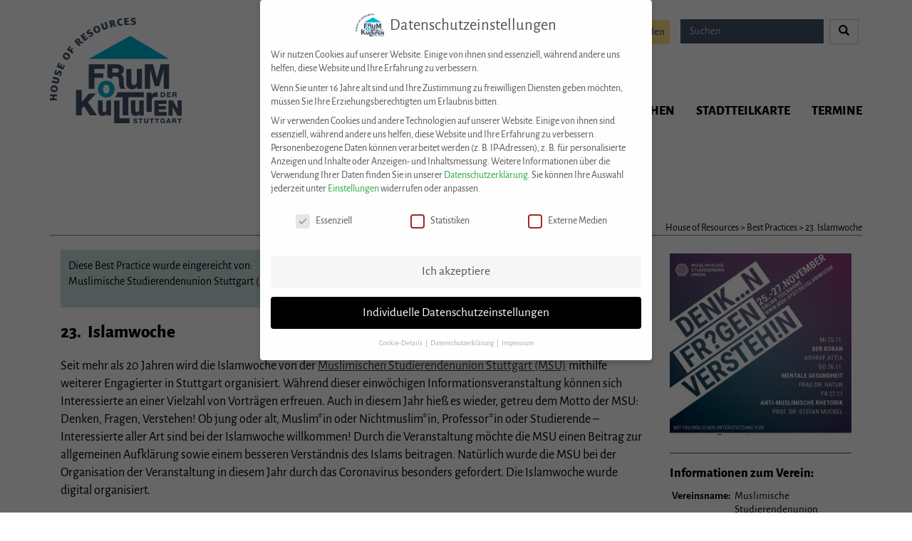

--- FILE ---
content_type: text/css
request_url: https://house-of-resources-stuttgart.de/wp-content/themes/houseofresources/style.css?ver=6.8.3
body_size: 53273
content:
/*
 Theme Name: House of Resources
 Description: House of Resources
 Author: Forum der Kulturen Stuttgart e. V.
 Version: 2.2
 License: GNU General Public License v2 or later
 License URI: http://www.gnu.org/licenses/gpl-2.0.html
*/

/* http://getbootstrap.com/ */
/* http://glyphicons.com/ */

/* All resets based on bootstrap 3.3.7 (/css/bootstrap.min.css) */

/**************************************************
 *
 * Stylesheet contains:
 *
 * 1    General Settings and Bootstrap Overrides
 * 1.1      Images
 * 1.2      Headlines
 * 1.3      General HTML-Settings, Lists and Blockquotes
 * 2    Layout
 * 2.1      General Layout Settings
 * 2.2      Post Template
 * 2.3      Page Template
 * 2.4      Angebot Template
 * 2.5      Product Template
 * 2.6      Best Practice Template
 * 2.7      Kooperation Template
 * 2.8      Frontpage Template
 * 2.9      Page Template Das Konzept
 * 2.10     Page Template Unsere Angebote
 * 2.11     Page Template Partner
 * 2.12     Taxonomy Template
 * 2.13     Archive Template
 * 2.14     Footer
 * 3    Content Components (Template Parts)
 * 3.1      Tile Area Unsere Angebote
 * 3.2      Owl Slider
 * 3.3      Förderer
 * 3.4      Engagement-Bereiche
 * 3.5      Category and Product Item 
 * 3.6      More Information Link
 * 3.7      Tables
 * 3.8      Fields, Inputs
 * 3.9      Buttons
 * 3.10      Navigations
 * 3.11     Frontpage Hero
 * 3.12     Wizard In 4 Schritten zur Förderung (Progress Bar)
 * 3.13     Accordion and Panels
 * 3.14     Footer Elements     
 * 4    WooCommerce
 * 5    Plugins
 *
 ***************************************************/

/***************************************************
 *
 * PROJECT DOCUMENTATION
 *
 * Built with Wordpress WooCommerce and Storefront plug-in. All General Settings
 * listed in Template files.
 *
 * For special overrides see special CSS-Files
 *                                       
 *
 ***************************************************/

/***************************************************
 *
 * 1 GENERAL SETTINGS AND BOOTSTRAP OVERRIDES
 *                                       
 ***************************************************/

/* alegreya-sans-300 - latin */
@font-face {
    font-family: 'Alegreya Sans';
    font-style: normal;
    font-weight: 300;
    src: url('fonts/alegreya-sans-v21-latin-300.eot'); /* IE9 Compat Modes */
    src: local(''),
    url('fonts/alegreya-sans-v21-latin-300.eot?#iefix') format('embedded-opentype'), /* IE6-IE8 */
    url('fonts/alegreya-sans-v21-latin-300.woff2') format('woff2'), /* Super Modern Browsers */
    url('fonts/alegreya-sans-v21-latin-300.woff') format('woff'), /* Modern Browsers */
    url('fonts/alegreya-sans-v21-latin-300.ttf') format('truetype'), /* Safari, Android, iOS */
    url('fonts/alegreya-sans-v21-latin-300.svg#AlegreyaSans') format('svg'); /* Legacy iOS */
}

/* alegreya-sans-regular - latin */
@font-face {
    font-family: 'Alegreya Sans';
    font-style: normal;
    font-weight: 400;
    src: url('fonts/alegreya-sans-v21-latin-regular.eot'); /* IE9 Compat Modes */
    src: local(''),
    url('fonts/alegreya-sans-v21-latin-regular.eot?#iefix') format('embedded-opentype'), /* IE6-IE8 */
    url('fonts/alegreya-sans-v21-latin-regular.woff2') format('woff2'), /* Super Modern Browsers */
    url('fonts/alegreya-sans-v21-latin-regular.woff') format('woff'), /* Modern Browsers */
    url('fonts/alegreya-sans-v21-latin-regular.ttf') format('truetype'), /* Safari, Android, iOS */
    url('fonts/alegreya-sans-v21-latin-regular.svg#AlegreyaSans') format('svg'); /* Legacy iOS */
}

/* alegreya-sans-500 - latin */
@font-face {
    font-family: 'Alegreya Sans';
    font-style: normal;
    font-weight: 500;
    src: url('fonts/alegreya-sans-v21-latin-500.eot'); /* IE9 Compat Modes */
    src: local(''),
    url('fonts/alegreya-sans-v21-latin-500.eot?#iefix') format('embedded-opentype'), /* IE6-IE8 */
    url('fonts/alegreya-sans-v21-latin-500.woff2') format('woff2'), /* Super Modern Browsers */
    url('fonts/alegreya-sans-v21-latin-500.woff') format('woff'), /* Modern Browsers */
    url('fonts/alegreya-sans-v21-latin-500.ttf') format('truetype'), /* Safari, Android, iOS */
    url('fonts/alegreya-sans-v21-latin-500.svg#AlegreyaSans') format('svg'); /* Legacy iOS */
}

/* alegreya-sans-700 - latin */
@font-face {
    font-family: 'Alegreya Sans';
    font-style: normal;
    font-weight: 700;
    src: url('fonts/alegreya-sans-v21-latin-700.eot'); /* IE9 Compat Modes */
    src: local(''),
    url('fonts/alegreya-sans-v21-latin-700.eot?#iefix') format('embedded-opentype'), /* IE6-IE8 */
    url('fonts/alegreya-sans-v21-latin-700.woff2') format('woff2'), /* Super Modern Browsers */
    url('fonts/alegreya-sans-v21-latin-700.woff') format('woff'), /* Modern Browsers */
    url('fonts/alegreya-sans-v21-latin-700.ttf') format('truetype'), /* Safari, Android, iOS */
    url('fonts/alegreya-sans-v21-latin-700.svg#AlegreyaSans') format('svg'); /* Legacy iOS */
}

/* alegreya-sans-800 - latin */
@font-face {
    font-family: 'Alegreya Sans';
    font-style: normal;
    font-weight: 800;
    src: url('fonts/alegreya-sans-v21-latin-800.eot'); /* IE9 Compat Modes */
    src: local(''),
    url('fonts/alegreya-sans-v21-latin-800.eot?#iefix') format('embedded-opentype'), /* IE6-IE8 */
    url('fonts/alegreya-sans-v21-latin-800.woff2') format('woff2'), /* Super Modern Browsers */
    url('fonts/alegreya-sans-v21-latin-800.woff') format('woff'), /* Modern Browsers */
    url('fonts/alegreya-sans-v21-latin-800.ttf') format('truetype'), /* Safari, Android, iOS */
    url('fonts/alegreya-sans-v21-latin-800.svg#AlegreyaSans') format('svg'); /* Legacy iOS */
}

/* alegreya-sans-900 - latin */
@font-face {
    font-family: 'Alegreya Sans';
    font-style: normal;
    font-weight: 900;
    src: url('fonts/alegreya-sans-v21-latin-900.eot'); /* IE9 Compat Modes */
    src: local(''),
    url('fonts/alegreya-sans-v21-latin-900.eot?#iefix') format('embedded-opentype'), /* IE6-IE8 */
    url('fonts/alegreya-sans-v21-latin-900.woff2') format('woff2'), /* Super Modern Browsers */
    url('fonts/alegreya-sans-v21-latin-900.woff') format('woff'), /* Modern Browsers */
    url('fonts/alegreya-sans-v21-latin-900.ttf') format('truetype'), /* Safari, Android, iOS */
    url('fonts/alegreya-sans-v21-latin-900.svg#AlegreyaSans') format('svg'); /* Legacy iOS */
}


html {
    scroll-behavior: smooth;
}

body {
    padding-top: 125px;
    font-family: 'Alegreya Sans', Arial, sans-serif;
    font-style: normal;
    font-weight: 400;
    font-size: 18px;
    overflow-y: scroll;
}

@media (min-width: 768px) {
    body {
        padding-top: 240px;
    }
}

/* links with transition effects */
a,
.news-box-item-content:hover,
.kategorie-content:hover,
.resources-container-item:hover,
.projects-container-item:hover {   
    -webkit-transition: all 0.3s ease-in-out;
    -moz-transition: all 0.3s ease-in-out;
    -o-transition: all 0.3s ease-in-out;
    -ms-transition: all 0.3s ease-in-out;
    transition: all 0.3s ease-in-out;
}

a:focus {
    outline: none;
}

ol, ul, li {
    margin: 0;
    padding: 0;
    font-weight: 400;
    list-style-type: none;
}

/*
 * 1.1 Images
 */

img {
  vertical-align: middle;
}

.img-responsive,
.thumbnail > img,
.thumbnail a > img,
.carousel-inner > .item > img,
.carousel-inner > .item > a > img {
    display: block;
    max-width: 100%;
    height: auto;
}

.img-thumbnail {
    display: inline-block;
    max-width: 100%;
    height: auto;
    padding: 4px;
    line-height: 1.42857143;
    -webkit-transition: all .2s ease-in-out;
       -o-transition: all .2s ease-in-out;
          transition: all .2s ease-in-out;
}

/*
 * 1.2 Headlines (for specific styling view Component Styles)
 */

h1, /* page title */
h2, /* section title on onepagers */
h3, /* sublines, tile titles, hero news titles, product item titles */
h4, /* slider item titles */
h5, /* not in use */
h6, /* not in use */
.h1, /* claim */
.h2, /* not in use */
.h3, /* not in use */
.h4, /* not in use */
.h5, /* not in use */
.h6 /* not in use */ {
    margin-top: 0;
    margin-bottom: 0;
    font-family: inherit;
    font-style: normal;
    font-weight: 800;
    line-height: 1.1;
}

h4 {
    font-weight: 500;
}

/* Download Category Headlines */
h5 {
    font-size: 20px;
}

/*
 * 1.3 General HTML-Settings
 */

/* Copy */
p {
    margin: 0 0 15px;
    font-weight: 400;
}

/* Lists */
.hr-news-post ul,
.hr-archive-post ul,
.hr-page ul,
.hr-angebot ul,
.hr-best-practice ul,
.content-section ol,
.content-section ul {
    margin-top: 15px;
    margin-bottom: 15px;
    margin-left: 15px;
    list-style-position: outside;
}

.hr-news-post ul li,
.hr-archive-post ul li,
.hr-page ul li,
.hr-angebot ul li,
.hr-best-practice ul li,
.content-section ul li {
    padding: 3px;
    list-style-type: disc;
}

#hr-page-9 ul,
#hr-page-11 ul {
    margin-left: 0;
}

#hr-page-9 ul li,
#hr-page-11 ul li {
    list-style: none;
}

.content-section ol li {
    padding: 3px;
    list-style-type: decimal;
}

/*
* Breadcrumb
 */

.page-content-meta {
    position: relative;
    border-bottom: 1px solid #808080;
    text-align: right;
    text-transform: unset;
}

.page-content-meta a {
    text-decoration: none !important;
}

/***************************************************
 *
 * 2 LAYOUT
 *                                       
 ***************************************************/

/*
 * 2.1 General Layout Settings
 */

/* Main Content Area */
#page-content-section {
    position: relative;
    margin-top: 0;
}

@media screen and (max-width: 767px) {
    #page-content-section.container {
        padding-right: 0;
        padding-left: 0;
    }
}

/* Main Content Container for all Post Types */
.page-content {
    position: relative;
    margin-top: 0;
    margin-bottom: 0;
}

#page-sidebar {
    position: relative;
    margin-top: 0;
    padding-right: 0;
    padding-left: 0;
    background-color: #fff;
}

/*
* 2.2 Single templates
*/

.hr-post,
.hr-angebot,
.hr-best-practice,
.hr-kooperation,
.hr-page {
    position: relative;
    padding-top: 50px;
    padding-bottom: 50px;
}

@media (max-width: 1199px) {
    .hr-post,
    .hr-archive-post,
    .hr-angebot,
    .hr-best-practice,
    .hr-kooperation     {
        padding-top: 0;
        padding-bottom: 15px;
    }
}

.hr-page-header {
    position: relative;
}

@media screen and (min-width: 1200px) {
    .hr-page-header {
        height: 120px;
    }
}

.hr-page-header h1 {
    margin-top: 10px;
    margin-bottom: 50px;
    text-align: left;
    font-size: 30px;
    font-weight: 900;
    text-transform: uppercase;
    word-spacing: 5px;
    letter-spacing: 0.03em;
    color: #425469;
}

/* hgroup */
.post-headline h2,
.hr-archive-post-headline h2,
.hr-angebot-headline h2,
.hr-best-practice-headline h2,
.hr-kooperation-headline h2 {
    margin-top: 0;
    margin-bottom: 20px;
    font-size: 25px;
    font-weight: 800;
    line-height: 30px;
    text-align: left;
    word-spacing: 5px;
}

@media (max-width: 991px) {
    .post-headline h2,
    .hr-archive-post-headline h2,
    .hr-angebot-headline h2,
    .hr-best-practice-headline h2,
    .hr-kooperation-headline h2 {
        margin-top: 15px;
        font-size: 24px;
        line-height: 30px;
        word-spacing: 3px;
    }
}

h3.post-subline,
h3.hr-archive-post-subline,
h3.hr-angebot-subline,
h3.hr-best-practice-subline,
h3.hr-kooperation-subline  {
    margin-top: 10px;
    margin-bottom: 20px;
    font-size: 24px;
    font-weight: 400;
    word-spacing: 3px;
}

/* Post Summary */
p.post-summary,
p.hr-archive-post-summary,
p.hr-angebot-summary,
p.hr-best-practice-summary,
p.hr-kooperation-summary {
    margin-top: 20px;
    margin-bottom: 20px;
    font-size: 18px;
    font-weight: 800;   
}

/* Angebot Item Subline */
.h4 {
    margin-top: 10px;
    margin-bottom: 10px;
    font-size: 15px;
    word-spacing: 3px;
}

/* Post Publish Date */
span.hr-post-date {
    display: block;
    margin: 0 0 10px;
    font-size: 12px;
}

.page-content-meta {
    padding-top: 2rem;
    font-size: 14px;
}

.hr-vereinsinfo {
    margin-top: 25px;
}

/* Featured Image */
.hr-archive-post-image img,
.hr-best-practice img,
.hr-kooperation img {
    display: block;
    max-width: 100%;
    height: auto;
    margin: 0 auto;
    padding: 0;
}

.post-image img {
    display: block;
    max-width: 100%;
    height: auto;
    padding-bottom: 15px;
}

/* Post Image Caption */
.featured-image-caption,
.post-image span {
    padding-top: 8px;
    font-size: 12px;
}

/*
* 2.3 Page template
*/

.hr-page {
    position: relative;
    padding-top: 0;
    padding-bottom: 0;
}

.page-headline h2 {
    margin-top: 10px;
    margin-bottom: 20px;
    font-size: 25px;
    font-weight: 800;
    line-height: 30px;
    text-align: left;
    word-spacing: 5px;
}

@media (max-width: 767px) {
    .page-headline h2 {
        font-size: 24px;
        line-height: 30px;
        word-spacing: 3px;
    }
}

/* Page Subline */
h3.page-subline {
    margin-top: 10px;
    margin-bottom: 20px;
    font-size: 24px;
    font-weight: 400;
    word-spacing: 3px;
}

@media (max-width: 767px) {
    h3.page-subline {
        font-size: 20px;
        font-weight: 400;
        word-spacing: 3px;
    }
}

/* Intermediate */
.content-section h4 {
    margin: 10px 0;
}

#hr-page-11 h4 {
    margin-top: 25px;
    margin-bottom: 10px;
    font-size: 20px;
    font-weight: 800;
    word-spacing: 3px;
}

.hr-page-image img {
    display: block;
    max-width: 100%;
    height: auto;
    padding: 10px 0;
}

/*
* 2.4 Angebot template
*/

/* Featured Image */
.hr-angebot-image img {
    display: block;
    max-width: 100%;
    height: auto;
}

/*
* 2.6 Best Practice template
*/

.hr-partner {
    margin-top: 20px;
    margin-bottom: 20px;
    padding: 10px;
    font-size: 16px;
}

.hr-best-practice .contact-table {
    border-top: 1px solid #42546A;
    font-size: 15px;
}

/*
* 2.7 Partner template
*/

#fdks-partner-accordion img {
    border: 1px solid #ddd;
}

/*
* 2.8 Frontpage template
*/

#frontpage #unsere-angebote {
    position: relative;    
    padding-bottom: 20px;
}

#frontpage #wizard-foerderung {
    position: relative;
    padding-top: 50px;
    padding-bottom: 50px;
}

#frontpage #section-resources {
    position: relative;
    padding-top: 0;
    padding-bottom: 50px;
}

#frontpage #section-projects {
    position: relative;
    padding-top: 50px;
    padding-bottom: 50px;
}

#frontpage #section-sponsors {
    position: relative;
    padding-top: 50px;
    padding-bottom: 50px;
}

/*
* 2.9 Page Template Das Konzept
*/

#hr-page-das-konzept {}

#hr-page-das-konzept {
    position: relative;
    padding-top: 0;
    padding-bottom: 50px;
}

@media screen and (min-width: 1200px) {
    #hr-page-das-konzept .content-section {
        margin-top: 50px;
    }
}

#hr-page-das-konzept video {
    margin: 30px 0;
}

#hr-page-das-konzept ._brlbs-video-youtube,
#hr-page-das-konzept ._brlbs-thumbnail,
#hr-page-das-konzept .wp-block-embed {
    width: 100%;
    height: auto;
}

#hr-page-das-konzept #engagementbereiche {
    position: relative;
    padding-top: 50px;
    padding-bottom: 50px;
}

#hr-page-das-konzept #wizard-foerderung {
    position: relative;
    padding-top: 50px;
    padding-bottom: 50px;
}

#hr-page-das-konzept #section-resources {
    position: relative;
    padding-top: 50px;
    padding-bottom: 50px;
}

#hr-page-das-konzept #section-projects {
    position: relative;
    padding-top: 50px;
    padding-bottom: 50px;
}

#hr-page-das-konzept #hr-page-link-mitmachen {
    position: relative;
    padding-top: 50px;
    padding-bottom: 50px;
}

/*
* 2.10 Page Template Unsere Angebote
*/

#hr-page-angebote {} 

#hr-page-angebote #unsere-angebote {
    position: relative;
    padding-top: 0;
    padding-bottom: 50px;
}

@media screen and (min-width: 1200px) {
    #hr-page-angebote .content-section {
        margin-top: 50px;
    }
}

/*
* 2.11 Partner Template
*/

@media screen and (min-width: 1200px) {
    #page-partner .content-section {
        margin-top: 50px;
    }
}

/*
* 2.12 Taxonomy Template
*/

.hr-taxonomy-page {
    padding-top: 50px;
}

.angebote-item-container {}

/*
* 2.13 Archive Template
*/

.hr-archive-post {
    padding-top: 15px;
    padding-bottom: 15px;
}

/*
* 2.14 Stadtteilkarte
 */

@media screen and (min-width: 768px){
    #migrantenvereine-in-stuttgart.hr-page {
        margin-top: 50px;
    }
}


/* Post Publish Date */
span.hr-archive-post-date {
    display: block;
    margin: 0 0 10px;
    font-size: 12px;
}

/* featured image */
.hr-archive-post-image {}

.hr-archive-post-image img {
    display: block;
    max-width: 100%;
    height: auto;
    padding: 0;
}

/* Post Image Caption */
.featured-image-caption,
.hr-archive-post-image span {
    padding-top: 8px;
    font-size: 12px;
}

#page-aktuelles .content-section {
    padding-top: 50px;
}

#erklaervideo {
    padding-top: 100px;
    padding-right: 0;
    padding-bottom: 100px;
    padding-left: 0;
}

@media  screen and (min-width: 768px){
    #erklaervideo {
        padding: 100px;
    }
}

/***************************************************
 *
 * 3 CONTENT COMPONENTS
 *                                       
 ***************************************************/

/*
* 3.1 Tile Area Unsere Angebote
*/

#unsere-angebote {
    position: relative;
}

.unsere-angebote-container {
    position: relative;
    padding-top: 50px;
    padding-bottom: 50px;
}

@media screen and (max-width:767px) {
    .unsere-angebote-container {
        position: relative;
        padding-top: 25px;
        padding-bottom: 25px;
    }
}

#unsere-angebote .content-section-headline {
    padding: 15px 0 15px 0;
}

@media screen and (max-width:767px) {
    #unsere-angebote .content-section-headline {
        padding: 15px;
    }
}

#unsere-angebote h2 {
    font-size: 35px;
}

@media screen and (max-width:767px) {
    #unsere-angebote h2 {
        margin-bottom: 25px;
        font-size: 26px;
    }
}

.angebot-kategorie {
    position: relative;
    height: 300px;
    padding: 50px;
}

@media screen and (max-width:767px) {
    .angebot-kategorie {
        position: relative;
        max-height: 150px;
        padding: 15px;
    }
}

.kategorie-content {
    position: relative;
    width: 100%;
    height: 250px;
}

@media screen and (max-width:767px) {
    .kategorie-content {
        position: relative;
        height: 120px;
    }
}

h3.tile-headline {
    position: absolute;
    padding: 15px;
    bottom: 60px;
    font-size: 23px;
    font-weight: 800;
    line-height: 27px;
    word-spacing: 3px;
    /* letter-spacing: 1px; */
}

@media screen and (max-width:767px) {
    h3.tile-headline {                
        top: 15px;
        font-size: 18px;
        line-height: 20px;
    }
}

ul.tile-list {
    position: absolute;
    padding: 15px;
    bottom: 20px;
    font-size: 15px;
    font-weight: 500;
    line-height: 18px;
}

/*
* 3.2 Owl Sliders
*/

#section-resources .content-section-headline,
#section-projects .content-section-headline {
    padding-left: 15px;
}

@media (max-width: 767px) {
    #section-resources .content-section-headline,
    #section-projects .content-section-headline {
        padding-left: 0;
    }
}

.hr-slider-tab {}

.nav-tabs {
    border-bottom: none;
}

.nav-tabs > li > a {
    margin-right: 2px;
    line-height: 1.2;
    border: none;
    font-weight: 800;
    text-transform: uppercase;
    word-spacing: 5px;
    font-size: 15px;
    border-radius: 0;
}

.tab-content > .tab-pane {
    display: block;
    height: 0;
}

.tab-content > .active {
    height: auto;
}

.owl-carousel {
    padding-top: 25px;
    padding-bottom: 25px;
}

.owl-carousel a:hover,
.owl-carousel a:focus,
.owl-carousel a:active {
    text-decoration: none;
}

.owl-carousel .item {
    min-height: 520px;
    margin: 10px;
    padding: 0;
}

@media screen and (min-width: 1200px) {
    .owl-carousel .item {
        height: 520px;
    }
}


.carousel-img-container {
    position: relative;
    width: 100%;
    margin-top: 0;
    overflow: hidden;
}

/* Ressourcen */
#section-resources {
    position: relative;
}

#section-resources .content-section-header {
    padding: 15px 0 15px 0;
}

@media screen and (max-width: 767px) {
    #section-projects .content-section-header {
        padding: 15px;
    }
}

#section-resources h2 {
    font-size: 35px;
}

@media (max-width: 767px) {
    #section-resources h2 {
        font-size: 26px;
    }
}

.carousel-resources-container {
    position: relative;
}

.carousel-resources-container .quick-links {
    margin-top: 50px;
    margin-left: 15px;
}

.resources-container-item {
    padding: 10px;
}

.carousel-resources-container .carousel-img-container {
    position: relative;
    width: 100%;
    height: auto;
    margin-top: 0;
}

@media screen and (max-width: 1199px) {
    .carousel-resources-container .carousel-img-container {

    }
}

.resources-container-item {
    padding: 10px;
}

.hr-resource-item-cat {
    position: relative;
    padding: 10px 15px;
    max-width: 215px;
    height: 60px;
    font-size: 15px;
    line-height: 16px;
    font-weight: 800;
    cursor: default;
    /* 2019-06-25: currently suspended */
    display: none;
}

.resources-container-item .resources-headline {
    position: relative;
    padding: 10px 15px;
    max-width: 215px;
    height: 120px;
}

.resources-container-item h3 {
    margin: 0;
    font-size: 18px;
    font-weight: 800;
    cursor: default;
}

.resources-container-item .fdks-read-more {
    position: absolute;
    padding: 10px 15px;
    bottom: 15px;
    font-size: 15px;
    line-height: 16px;
    font-weight: 800;
    cursor: default;
}

/* Projekte */
#section-projects {
    position: relative;
}

#section-projects .content-section-header {
    padding: 15px 0 15px 0;
}

@media screen and (max-width: 767px) {
    #section-projects .content-section-header {
        padding: 15px;
    }
}

#section-projects h2 {
    font-size: 35px;
}

@media (max-width: 767px) {
    #section-projects h2 {
        font-size: 26px;
    }
}

.carousel-projects-container {
    position: relative;
}

.carousel-projects-container .quick-links {
    margin-top: 25px;
    margin-left: 14px;
}

@media (max-width: 767px) {
    .carousel-projects-container .quick-links {        
        margin-left: 0;
        padding-top: 25px;
    }
}

.projects-container-item {
    padding: 10px;
}

#aktuelle-partner .carousel-img-container {
    position: relative;
    width: 100%;
    height: 250px;
    margin-top: 0;
    overflow: hidden;
    background-color: white;
}

.projects-container-item span {
    font-size: 15px;
    font-weight: 500;
    cursor: default;
}

.projects-container-item .project-partner {
    position: relative;
    padding: 10px 15px;
    max-width: 215px;
    height: 60px;
    font-size: 15px;
    line-height: 16px;
    font-weight: 800;
    cursor: default;
}

.projects-container-item .project-headline {
    position: relative;
    padding: 10px 15px;
    max-width: 215px;
    height: 90px;
}

.projects-container-item h3 {
    margin: 0;
    font-size: 18px;
    font-weight: 800;
    cursor: default;
}

.projects-container-item .fdks-read-more {
    position: absolute;
    bottom: 20px;
    padding: 15px;
}

/*
 * 3.3 Förderer
 */

#section-foerderer {
    padding-top: 50px;
    padding-bottom: 50px;
}

#section-foerderer h2 {
    font-size: 35px;
}

@media (max-width: 767px) {
    #section-foerderer h2 {
        font-size: 26px;
    }
}

.foerderer-container {
    padding: 25px 0 25px 0;
}

.foerderer-logo {
    padding: 30px 15px 30px 15px;
}

/*
* 3.4 Engagement-Bereiche
*/

#engagementbereiche {
    position: relative;
    min-height: 750px;
}

#engagementbereiche h2 {
    font-size: 35px;
}

@media (max-width: 767px) {
    #engagementbereiche h2 {
        padding-left: 0;
        font-size: 26px;
    }
}

.engagementbereiche-container {
    position: relative;
    margin-top: 25px;
    margin-bottom: 40px;
}

.engagementbereich {
    position: relative;
    height: 350px;
}

.engagementbereich-content {
    position: relative;
    width: 100%;
    height: 350px;
}

h4.engagementbereich-headline {
    position: absolute;
    padding: 15px;
    top: 215px;
    left: 40px;
    font-size: 16px;
    font-weight: 800;
    line-height: 20px;
    text-align: left;
}

@media (max-width: 991px) {
    h4.engagementbereich-headline {
        top: 250px;
        left: 40px;
    }
}

img.engagementbereiche-img {
    position: absolute;
    width: 100%;
    padding: 0;
    top: 0;
    left: 0;
}

/*
* 3.5 Category and Product Item
*/

.angebote-item-container {
    position: relative;
    padding-top: 50px;
    padding-bottom: 50px;
}

.angebot-item {
    position: relative;
    height: 400px;
    padding: 10px;
}

.kategorie-item-content {
    position: relative;
    width: 250px;
    height: 350px;
}

.kategorie-item-content img {
    width: 100%;
    height: auto;
}

h3.kategorie-item-headline {
    position: absolute;
    padding-top: 15px;
    padding-right: 10px;
    padding-left: 10px;
    top: 250px;
    font-size: 18px;
    font-weight: 800;
    line-height: 26px;
}

.kategorie-item-content .h4 {
    position: relative;
    padding-top: 10px;
}

/*
* 3.6 "Product" Item, Single View
*/

.hr-product-item {
    position: relative;
    padding-top: 25px;
}

.hr-product-subline {
    font-size: 20px;
}

.hr-category-display {
    margin: 10px 10px 10px 0;
    font-size: 14px; 
}

.hr-category-display ul {
    margin-top: 15px;
    margin-bottom: 15px;
    margin-left: 0;
    list-style-position: inside;
}

.hr-category-display ul li{
    padding: 3px;
    list-style-type: none;
}

.contact-table {
    position: relative;
    margin-top: 25px;
    margin-bottom: 25px;
    font-size: 16px;
}

.hr-service-url {
    position: relative;
    padding-top: 50px;
    padding-bottom: 50px;
}

/*
* 3.7 More Information Links
*/

#hr-page-link {
    position: relative;
    min-height: 400px;
}

.hr-page-link-container {
    position: relative;
    margin-top: 100px;
    margin-bottom: 150px;
    text-align: center;
}

@media (max-width: 767px) {
    .hr-page-link-container {
        margin-top: 15px;
        margin-bottom: 15px;
    }
}

.hr-page-link-container p {
    padding: 20px 10px;
    font-size: 25px;
    font-weight: 800; 
}

@media (max-width: 767px) {
    .hr-page-link-container p {
        padding: 10px;
        font-size: 24px;
        font-weight: 800; 
    }
}

/*
* 3.8 Tables (Bootstrap 2263)
*/

.table-responsive {
    margin-bottom: 15px;
}

caption {
    margin-top: 10px;
    margin-bottom: 0px;
    text-align: left;
    font-size: 18px;
    line-height: 21px;
    font-weight: 800;
    text-transform: unset;
    color: #000;
}

@media screen and (max-width: 767px) {
      caption {
        font-size: 15px;
        line-height: 18px;       
    }
}

.table > thead > tr > th,
.table > tbody > tr > th,
.table > tfoot > tr > th,
.table > thead > tr > td,
.table > tbody > tr > td,
.table > tfoot > tr > td {
    padding: 3px;
    line-height: 19px;
    border: none;
}

@media screen and (max-width: 767px) {
  .table-responsive {
    width: 100%;
    overflow-y: hidden;
    -ms-overflow-style: -ms-autohiding-scrollbar;
    border: none;
  }
}

/*
* 3.9 Fields, Inputs
*/

.form-control {
    display: block;
    width: 100%;
    height: 34px;
    padding: 6px 12px;
    font-size: 15px;
    line-height: 1.42857143;
    font-weight: 300;
}

form {
    margin-top: 15px;
}

form label {
    margin-right: 2%;
    font-weight: 700;
}

/*.hr-form {
    float: left;
    margin-right: 2%;
    padding: 5px 10px;
    width: 60%;
    line-height: 18px;
    border-radius: 1px;
    border: 1px solid rgb(153, 153, 153);
    background-color: rgb(151, 219, 206);
    color: rgb(119, 119, 119);
}

.hr-submit {
    background-color: rgb(153, 51, 102);
    border: medium none;
    border-radius: 0;
    font-weight: bold;
    padding: 8px 20px;
    line-height: 18px;
    color: rgb(255, 255, 255);
    cursor: pointer;
}*/

/* Table on Promis */
.promi-table td {
    padding: 3px;
    font-size: 14px;
    line-height: 19px;
}

/*
* 3.10 Buttons
*/

/* Basic default Styles */
.btn {
    display: inline-block;
    padding: 6px 12px;
    margin-bottom: 0;
    font-size: 15px;
    font-weight: normal;
    line-height: 1.42857143;
    text-align: center;
    white-space: nowrap;
    vertical-align: middle;
    -ms-touch-action: manipulation;
      touch-action: manipulation;
    cursor: pointer;
    -webkit-user-select: none;
     -moz-user-select: none;
      -ms-user-select: none;
          user-select: none;
    border-radius: unset;
}

/* HR buttons */
#spenden-button,
.btn-read-more,
.btn-switch-tab {
    font-weight: 500;
    word-spacing: 5px;
}

.btn-switch-tab {
    margin: 0 5px;
}

.btn#spenden-button {
    margin-top: 10px;
    padding: 6px 6px;
    font-weight: 500;
}

/*
* 3.11 Navigations
*/

.nav {
    padding-left: 0;
    margin-bottom: 0;
    list-style: none;
}

.nav > li {
    position: relative;
    display: block;
}

.nav > li > a {
    position: relative;
    display: block;
    padding: 10px 15px;
}

.nav > li > a > img {
    max-width: none;
}

.navbar {
    position: relative;
    min-height: 50px; 
    margin-bottom: 35px;
}

@media (min-width: 768px) {
    .navbar {
        border-radius: 0;
        padding-top: 10px; /* bootstrap override */
    }
}

@media (min-width: 768px) {
    .navbar-header {
        float: left;
    }
}

.navbar-collapse {
    padding-right: 15px;
    padding-left: 15px;
    overflow-x: visible;
    -webkit-overflow-scrolling: touch;
}

.navbar-collapse.in {
    margin-top: 15px;
    overflow-y: auto;
}

@media (min-width: 768px) {
    .navbar-collapse {
        width: auto;
        border-top: 0;
    }
  
    .navbar-collapse.collapse {
        display: block !important;
        height: auto !important;
        padding-bottom: 0;
        overflow: visible !important;
    }
    
    .navbar-collapse.in {
        overflow-y: visible;
    }
    
    .navbar-fixed-top .navbar-collapse,
    .navbar-static-top .navbar-collapse,
    .navbar-fixed-bottom .navbar-collapse {
        padding-right: 0;
        padding-left: 0;
    }
}

.navbar-fixed-top .navbar-collapse,
.navbar-fixed-bottom .navbar-collapse {
    max-height: 340px;
}

@media (max-device-width: 480px) and (orientation: landscape) {
    .navbar-fixed-top .navbar-collapse,
    .navbar-fixed-bottom .navbar-collapse {
        max-height: 200px;
    }
}

.container > .navbar-header,
.container-fluid > .navbar-header,
.container > .navbar-collapse,
.container-fluid > .navbar-collapse {
    margin-right: -15px;
    margin-left: -15px;
}

@media (min-width: 768px) {
    .container > .navbar-header,
    .container-fluid > .navbar-header,
    .container > .navbar-collapse,
    .container-fluid > .navbar-collapse {
        margin-right: 0;
        margin-left: 0;
    }
}

.navbar-fixed-top,
.navbar-fixed-bottom {
    position: fixed;
    right: 0;
    left: 0;
    z-index: 1030;
}

@media (min-width: 768px) {
    .navbar-fixed-top,
    .navbar-fixed-bottom {
        border-radius: 0;
    }
}

.navbar-fixed-top {
    top: 0;
    border-width: 0 0 1px;
}

.navbar-brand {
    float: left;
    height: 100px; /* bootstrap override */
    padding: 15px 15px;
    font-size: 18px;
    line-height: 20px;
}

@media (min-width: 768px) {
    .navbar-brand {
        height: 190px; /* bootstrap override */
    }
}

.navbar-brand:hover,
.navbar-brand:focus {
    text-decoration: none;
}

.navbar-brand > img {
    display: block;
}

@media (max-width: 767px) {
    .navbar-brand > img {
        width: 100px; 
    }
}

@media (min-width: 768px) {
    .navbar-brand > img {
        width: 185px; 
    }
}

@media (min-width: 768px) {
    .navbar > .container .navbar-brand,
    .navbar > .container-fluid .navbar-brand {
        margin-left: -15px;
    }
}

.navbar-toggle {
    position: relative;
    float: right;
    padding: 9px 10px;
    margin-top: 15px;
    margin-right: 15px;
    margin-bottom: 8px;
    border-radius: 4px;
}

.navbar-toggle:focus {
    outline: 0;
}

.navbar-toggle .icon-bar {
    display: block;
    width: 22px;
    height: 2px;
    border-radius: 1px;
}

.navbar-toggle .icon-bar + .icon-bar {
    margin-top: 4px;
}

@media (min-width: 768px) {
    .navbar-toggle {
        display: none;
    }
}

#hr-navbar {
    margin-top: 0;
}

@media (min-width: 768px) {
    #hr-navbar {
        margin-top: -70px;
    }
}

.navbar-nav {
    margin: 7.5px -15px;
}

.navbar-nav > li > a {
    padding-top: 10px;
    padding-bottom: 10px;
    line-height: 20px;
    font-weight: 800;
    text-transform: uppercase;
}

@media (max-width: 767px) {
    .navbar-nav .open .dropdown-menu {
        position: static;
        float: none;
        width: auto;
        margin-top: 0;
    }
    
    .navbar-nav .open .dropdown-menu > li > a,
    .navbar-nav .open .dropdown-menu .dropdown-header {
        padding: 5px 15px 5px 25px;
    }
    
    .navbar-nav .open .dropdown-menu > li > a {
        line-height: 20px;
    }
}

@media (min-width: 768px) {
    .navbar-nav {
        float: left;
        margin: 0;
    }
    
    .navbar-nav > li {
        float: left;
    }
    
    .navbar-nav > li > a {
        padding-top: 15px;
        padding-bottom: 15px;
    }
}

#hr-navbar ul {
    font-size: 18px;
    font-weight: 800;
    text-transform: uppercase;
    word-spacing: 5px;
}

@media (max-width: 1099px) {
    #hr-navbar ul {
        font-size: 14px;
        font-weight: 800;
        text-transform: uppercase;
        word-spacing: 3px;
    }
}

@media (max-width: 1023px) {
    #menu-servicenavigation {
        display: none;
    } 
}

#menu-servicenavigation li a {
    padding: 17px 10px;
    font-size: 15px;
    line-height: 20px;
    font-weight: 300;
    text-transform: unset;
    word-spacing: 0;
}

#menu-servicenavigation > li > a#spenden-button {
    margin-left: 5px;
}

#menu-servicenavigation.navbar-nav  {
    margin: 7.5px 0;
}

.navbar-form {
    padding: 10px 15px;
    margin-top: 8px;
    margin-right: -15px;
    margin-bottom: 8px;
    margin-left: -15px;
}

@media (min-width: 768px) {
    .navbar-form .form-group {
        display: inline-block;
        margin-bottom: 0;
        vertical-align: middle;
    }
    
    .navbar-form .form-control {
        display: inline-block;
        width: auto;
        vertical-align: middle;
    }
    
    .navbar-form .form-control-static {
        display: inline-block;
    }
  
    .navbar-form .input-group {
        display: inline-table;
        vertical-align: middle;
    }
    
    .navbar-form .input-group .input-group-addon,
    .navbar-form .input-group .input-group-btn,
    .navbar-form .input-group .form-control {
        width: auto;
    }
    
    .navbar-form .input-group > .form-control {
        width: 100%;
    }
  
    .navbar-form .control-label {
        margin-bottom: 0;
        vertical-align: middle;
    }
    
    .navbar-form .radio,
    .navbar-form .checkbox {
        display: inline-block;
        margin-top: 0;
        margin-bottom: 0;
        vertical-align: middle;
    }
  
    .navbar-form .radio label,
    .navbar-form .checkbox label {
        padding-left: 0;
    }
    
    .navbar-form .radio input[type="radio"],
    .navbar-form .checkbox input[type="checkbox"] {
        position: relative;
        margin-left: 0;
    }
    
    .navbar-form .has-feedback .form-control-feedback {
        top: 0;
    }
}

@media (max-width: 767px) {
    .navbar-form .form-group {
        margin-bottom: 5px;
    }
    
    .navbar-form .form-group:last-child {
        margin-bottom: 0;
    }
}

@media (min-width: 768px) {
    .navbar-form {
        width: auto;
        padding-top: 0;
        padding-bottom: 0;
        margin-right: 0;
        margin-left: 0;
    }
}

.navbar-nav > li > .dropdown-menu {
    margin-top: 0;
    border-top-left-radius: 0;
    border-top-right-radius: 0;
}

.navbar-btn {
    margin-top: 8px;
    margin-bottom: 8px;
}

.navbar-btn.btn-sm {
    margin-top: 10px;
    margin-bottom: 10px;
}

.navbar-btn.btn-xs {
    margin-top: 14px;
    margin-bottom: 14px;
}

@media (min-width: 768px) {
    .navbar-left {
        float: left !important;
    }
    
    .navbar-right {
        float: right !important;
        margin-right: -15px;
    }
    
    .navbar-right ~ .navbar-right {
        margin-right: 0;
    }
}

/* 
 * Nav Pills
 */

.nav-pills > li > a {
    font-size: 18px;
    border-radius: 0;
    font-weight: 800;
    text-decoration: none;
}

.wizard-area .nav-pills > li > a {
    font-size: 15px;
    border-radius: 0;
    font-weight: 800;
    text-transform: unset;
}

@media (max-width: 767px) {
    .wizard-area .nav-pills > li > a {
        padding-right: 5px;
        padding-left: 5px;
        font-size: 13px;
        font-weight: 500;
    }
}

/*
 * Taxonomy Nav
 */

@media (min-width: 768px) and (max-width: 1023px) {
    .taxonomy-nav {
        display: none;    
    }
}

/*
* 3.12 Frontpage Hero
*/

#hr-hero {
    width: auto;
    height: 629px;
    background-image: url("img/hr_suze_photocasede.png");
}

#frontpage-heading {
    position: relative;
    margin-top: 15px;
    padding: 0;
    z-index: 601;
}

@media screen and (min-width: 768px) and (max-width: 991px) {
    #frontpage-heading {
        margin-top: 15px;
        padding: 10px 15px 0 15px;
    }
}

@media screen and (min-width: 992px) and (max-width: 1199px) {
    #frontpage-heading {
        margin-top: 60px;
        padding: 10px 15px 0 15px;
    }
}

@media screen and (min-width: 1200px) {
    #frontpage-heading {
        margin-top: 60px;
        padding: 10px 50px 0 50px;
    }
}

#hr-hero h1 {
    padding: 15px;
    font-size: 24px;
    text-transform: uppercase;
    word-spacing: 5px;
}

#hr-hero .h1 {
    position: relative;
    display: inline-block;
    margin: 0;
    padding: 0;
    font-size: 15px;
    font-weight: 500;
    line-height: 18px;
    text-transform: none;
}
      
#hr-hero p {
    margin-bottom: 15px;
    font-size: 21px;
    font-weight: 400;
}

@media screen and (min-width: 768px) {
    #hr-hero h1 {
        padding: 25px 20px 15px 20px;        
        width: 475px;
        font-size: 44px;
        line-height: 60px;
    }
    
    #hr-hero .h1 {
        margin: 0;
        padding: 0;
        font-size: 20px;
        line-height: 1.3;
    }
}

#aktuelles {
    position: relative;
    padding: 15px;
    z-index: 602;
}

@media screen and (max-width: 767px) {
    #aktuelles {
        padding-right: 0;
        padding-left: 0;
    }
}

.hero-section-heading {
    position: relative;
    margin-top: 0;
    margin-bottom: 10px;
}

.hero-section-heading h2 {
    font-size: 18px;
    line-height: 20px;
    text-align: left;
    word-spacing: 5px;
    text-transform: uppercase;
}

.news-box-container {
    position: relative;
    margin-bottom: 0;
}

@media screen and (max-width: 767px) {
    .news-box-item {
        margin-bottom: 25px;
        padding-right: 0;
        padding-left: 0;
    }

    .news-box-item-content {
        padding: 15px;
    }
}

@media screen and (min-width: 768px) and (max-width: 991px) {
    .news-box-item {
        margin-bottom: 25px;
        padding-right: 15px;
        padding-left: 15px;
    }

    .news-box-item-content {
        min-height: 175px;
        padding: 15px;
    }
}

.news-box-header h3 {
    font-size: 18px;
    font-weight: 800;
    line-height: 22px;
}

.fdks-read-more {
    font-size: 15px;
    font-weight: 800;
    line-height: 20px;
}

@media screen and (min-width: 992px) and (max-width: 1199px) {
    #aktuelles {
        margin-top: 50px;
        height: 250px;
        padding-top: 10px;
        padding-right: 0;
        padding-left: 0;
    }
    
    .hero-section-heading {
        position: relative;
        margin-top: 0;
        margin-bottom: 10px;
        margin-left: 50px;
    }
    
    .hero-section-heading h2 {
        font-size: 20px;
        line-height: 20px;
        text-align: left;
    }
    
    .news-box-container {
        position: relative;
        margin: 0;
    }
    
    .news-box-item {
        height: 200px;
        padding: 0 15px 25px 15px;
    }
    
    .news-box-item-content {
        height: 200px;
        padding: 10px 15px 10px 15px; 
    }

    .news-box-header {
        margin-bottom: 15px;
    }

    .news-box-header h3 {
        font-size: 23px;
        line-height: 27px;
    }

    .news-box-item a:hover {
        text-decoration: none;
    }

    .news-box-footer {
        position: absolute;
        bottom: 0;
    }
    
    .fdks-read-more {
        font-size: 15px;
        font-weight: 500;
        line-height: 25px;
    }
}

@media screen and (min-width: 576px) and (max-width: 1199px ) {
    #aktuelles {
        margin-top: 50px;
    }
}

@media screen and (min-width: 1200px) {
    #aktuelles {
        margin-top: 50px;
        height: 250px;
        padding-top: 10px;
        padding-right: 0;
        padding-left: 0;
    }

    .hero-section-heading {
        position: relative;
        margin-top: 0;
        margin-bottom: 10px;
        margin-left: 50px;
    }

    .hero-section-heading h2 {
        font-size: 20px;
        line-height: 20px;
        text-align: left;
    }

    .news-box-container {
        position: relative;
        margin: 0;
    }

    .news-box-item {
        height: 200px;
        padding: 0 50px 50px 50px;
    }

    .news-box-item-content {
        height: 200px;
        padding: 10px 15px 10px 15px;
    }

    .news-box-header {
        margin-bottom: 15px;
    }

    .news-box-header h3 {
        font-size: 23px;
        line-height: 27px;
    }

    .news-box-item a:hover {
        text-decoration: none;
    }

    .news-box-footer {
        position: absolute;
        bottom: 0;
    }

    .fdks-read-more {
        font-size: 15px;
        font-weight: 500;
        line-height: 25px;
    }
}

/*
* 3.13 Wizard
*/

/* set height required, otherwise content is jumping */
#wizard-foerderung {
    position: relative;
    min-height: 500px;    
}

#wizard-foerderung .content-section-header {
    position: relative;
    padding: 15px 0 15px 0;
    max-height: 600px;
    text-align: left;
}

#wizard-foerderung h2 {
    font-size: 35px;
    text-align: left;
}

@media (max-width: 767px) {
    #wizard-foerderung h2 {
        padding-left: 0;
        font-size: 26px;
    }
}

.wizard-container {
    position: relative;
}

#rootwizard ul {
    width: 100%;
    padding: 0 0 10px 0;
}

#rootwizard .tab-content {
    width: 100%;
}

.progress {
    max-width: 500px;
    height: 6px;
    margin-bottom: 10px;
    overflow: hidden;
    border-radius: 0;
}

.progress-bar {
    /*
    float: left;
    width: 0;
    height: 100%;
    font-size: 12px;
    line-height: 20px;
    text-align: center;
    -webkit-transition: width .6s ease;
    -o-transition: width .6s ease;
    transition: width .6s ease;
    */
}

.hr-step-image {
    position: absolute;
    left: 0;
    width: 48%;
    text-align: center;
    padding-top: 50px;
}

@media (max-width:767px) {
    .hr-step-image {
        position: relative;
        width: 100%;
        padding-top: 15px;
    }
}

.hr-step-image img {
    width: 80%;
    height: auto;
}

.hr-step-text {
    position: absolute;
    left: 50%;
    width: 48%;
    padding-top: 45px;
}

@media (max-width:767px) {
    .hr-step-text {
        position: relative;
        left: 0;
        width: 100%;
        padding-top: 15px;
        font-size: 15px;
    }
}

.hr-step-text .download {
    position: relative;
    margin-top: 50px;
}

@media screen and (max-width: 767px){
    .hr-step-text .download {
        margin-top: 15px;
        font-size: 15px;
    }
}

@media screen and (max-width: 991px) {
    .hr-step-text .download a {
        font-size: 15px;
    }
}

/*
* 3.14 Accordion and Panels
*/

/* Settings for the Accordion on AKTUELLES */

/* Panel Group */
.panel-group {
    margin-top: 50px;
    margin-bottom: 20px;
}

#page-partner .panel-group  {
    margin-top: 0;
}

#page-aktuelles .panel-group {
    margin-left: -15px;
}

.panel-group .panel {
    margin-bottom: 15px;
    /* deactivate border-radius */
    border-radius: 0;
}

@media (max-width: 767px) {
    .panel-group .panel {
        margin-bottom: 15px;        
    }
}

.panel-group .panel + .panel {
    margin-top: 0;
}

.panel-group .panel-heading {
    margin-bottom: 25px;
    border-bottom: 0;
}

@media (max-width: 767px) {
    .panel-group .panel-heading {
        margin-bottom: 0;
    }
}

.panel-group .panel-footer {
    border-top: 0;
}

/* Each news post is provided by a Bootstrap panel */
.panel {
    margin-top: 3px;
    margin-bottom: 0;
    border-radius: 0;
}

.panel-heading {
    padding-top: 0;
    padding-right: 15px;
    padding-bottom: 0;
    padding-left: 15px;
    /* deactivate border-radius */
    border-top-left-radius: 0;
    border-top-right-radius: 0;
}

header > span.glyphicon {
    position: relative;
    margin-left: 15px;
}

@media (max-width: 767px) {
   header > span.glyphicon {
        margin-top: 15px;
        margin-bottom: 0;
        margin-left: 30px;
        font-size: 35px;
    } 
}

#hr-searchresults article {
    margin-top: 15px;
}

#hr-searchresults .page-content-container {
    padding-top: 25px;
    padding-bottom: 0;
}

.hr-excerpt {
    padding-bottom: 25px;
    font-size: 15px;
}

/*
* 3 Widgets
 */

.hr-sidebar {
    padding-top: 0;
}

@media screen and (min-width: 1200px) {
    .hr-sidebar {
        padding-top: 50px;
    }
}

.fdk-teaser-widget {
    position: relative;
    margin-bottom: 15px;
    padding-bottom: 40px;
    font-size: 15px;
    text-align: left;
}

.fdk-teaser-widget:first-of-type {
    background-color: #11b3d5;
}

.fdk-teaser-widget:nth-of-type(2) {
    background-color: #00a685;
}

.textwidget {
    padding: 15px;
    font-size: 16px;
    color: white;
}

.fdk-teaser-widget h3 {
    padding: 20px 15px 20px 15px;
    font-size: 20px;
    line-height: 25px;
    font-weight: 800;
    text-transform: uppercase;
    text-align: left;
    color: #fff;
    letter-spacing: 0.03em;
}

/* FDKS Widget */
#fdk-widget-fdks-hr {
    background-position: 93% 93%;
    background-size: 87px;
}

#fdk-widget-fdks-hr a {
    text-decoration: none;
}

/* Download Widget */
.fdk-teaser-widget ul {
    margin: 0;
}

.fdk-teaser-widget .dlm-downloads li {
    padding: 20px 15px 20px 15px;
    list-style: none;
}

/* the teaser widget headline */
.fdk-teaser-widget-header h3 {
    margin-top: 0;
    padding: 20px 15px 20px 15px;
    font-size: 20px;
    line-height: 25px;
    font-weight: 800;
    text-transform: uppercase;
    letter-spacing: 0.03em;
}

#fdk-widget-fdks-hr h3 {
    text-align: left;
}

.fdk-teaser-widget a:hover,
.fdk-teaser-widget a:active,
.fdk-teaser-widget a:focus {
    text-decoration: none;
}

#fdk-widget-fdks-hr p.teaser-widget-claim {
    font-size: 17px;
    line-height: 21px;
    font-weight: 800;
    text-transform: uppercase;
    text-align: left;
    word-spacing: 5px;
}

#fdk-widget-fdks-hr {
    text-align: left;
    color: white;
    background-color: #5d4481;
}

#fdk-widget-fdks-hr .fdk-teaser-widget-header h3 {
    color: #fff;
}

#fdk-widget-fdks-hr .fdk-teaser-widget-body p {
    padding-left: 15px;
    color: #fff;
}

#fdk-widget-fdks-hr .fdk-teaser-widget-read-more {
    padding-left: 15px;
    color: #fff;
}

#fdk-widget-fdks-hr {
    background-image: url('img/teaser_fdks_fdk.png');
    background-repeat: no-repeat;
    background-position: 93% 93%;
}

.fdk-teaser-widget {
    color: black;
}

#fdk-widget-partners a,
#fdk-widget-programm a,
#fdk-widget-tickets a {
    color: black;
}

/*
* 3.15 Footer Elements
*/

#footer-area-1,
#footer-area-2,
#footer-area-3 {
    overflow: hidden;
}

@media screen and (max-width:767px) {
    #footer-area-1,
    #footer-area-2,
    #footer-area-3 {
        height: auto;
    }
}

/* Footer layout */
.footer-area {
    padding: 30px 10%;
}

@media screen and (max-width: 767px) {
    .footer-area {
        padding-top: 15px;
        padding-bottom: 15px;
    }
}

.footer-section {
    height: 350px;
    padding: 30px 10px 10px 10px;
    font-size: 15px;
    font-weight: 400;
}

@media (max-width: 991px) {
    .footer-section {
        height: auto;
        padding: 15px 10px 10px 10px;
        font-size: 15px;
        font-weight: 400;
    }
}

.footer-area-header {
    height: 73px;
}

@media (max-width: 991px) {
    .footer-area-header {
        height: 55px;
    }
}

.footer-area-header h5 {
    margin-top: 0;
    padding: 5px 0 5px 0;
    text-align: left;
    font-size: 20px;
    line-height: 24px;
    font-weight: 800;
    text-transform: none;
}

.footer-section ul {
    margin-bottom: 20px;
}

@media screen and (max-width: 767px) {
    .footer-area-header  {
        height: auto;
    }
}

.footer-area ul {
    margin-bottom: 20px;
}

/*
* Download Monitor
 */



/*
 * Helper Classes
 */

.list-unstyled {
    padding-left: 0;
    list-style: none;
}

.footer-space {
    margin-bottom: 15px;
}

#page-404 img {
    max-width: 185px !important;
}

/**************************************************
 *
 * 4 Plugins
 *
 ***************************************************/

/*
 * Download Monitor
 */

/* Download item editor output */
.content-section .download {
    margin-top: 2rem;
    margin-bottom: 2rem;
    font-size: 20px;
    font-weight: 800;
    text-decoration: none;
    border: 1px solid;
    cursor: pointer;
}

.content-section a.download-link {
    text-decoration: none;
    font-weight: 800;
}

.archiv-download-image a.download-link {
    text-decoration: none;
    font-weight: 400;
}

/* Download item widget output */
.fdk-teaser-widget a.download-link {
    font-size: 16px;
    font-weight: 800;
    text-decoration: none;
}

/*
 * Gravity Forms
 */

/* Form body */
.fdks-form .gform_body {
    margin-top: 3rem;
}

/* Fields */
.fdks-form .gfield {
    margin: 2rem 0;
    padding-top: 0;
}

/* Field labels */
.fdks-form .gfield_label,
.fdks-form .gfield_label.gfield_label_before_complex {
    text-transform: uppercase;
}

.gform_wrapper .field_sublabel_above .ginput_complex.ginput_container label,
.gform_wrapper .field_sublabel_above div[class*=gfield_date_].ginput_container label,
.gform_wrapper .field_sublabel_above div[class*=gfield_time_].ginput_container label,
.gform_wrapper .field_sublabel_below .ginput_complex.ginput_container label,
.gform_wrapper .field_sublabel_below div[class*=gfield_date_].ginput_container label,
.gform_wrapper .field_sublabel_below div[class*=gfield_time_].ginput_container label {
    width: 100%;
    font-family: 'Alegreya Sans', Arial, sans-serif !important;
    font-size: 1.125rem;
    letter-spacing: unset;
}

/* Input fields */
.fdks-form input,
.fdks-form select {
    color: #000;
    background-color: rgba(229,229,229,1);
    background-image: none;
    border: 0.0625rem solid #000;
}

.fdks-form input::placeholder {
    color: rgba(163,170,180,1);
}

.fdks-form select,
.fdks-form option {
    font-weight: 700;
}

/* Checkbox */
.gfield_checkbox li input[type=checkbox] {
    display: block;
    width: 2rem;
    height: 2rem;
    margin-top: 0 !important;
    margin-right: 0.75rem;
    padding: 1rem 2rem 1rem 0;
    font-size: 1.125rem;
    line-height: 3rem;
    box-shadow: unset;
}

/* Special case checkbox label */
.gform_wrapper .gfield_checkbox li label {
    font-size: 100%;
    cursor: pointer;
}

/* Instruction texts */
.fdks-form .instruction,
.gfield_description {
    font-family: 'Alegreya Sans', Arial, sans-serif !important;
    letter-spacing: unset;
}

/* Form buttons */
.fdks-form input[type=submit],
.fdks-form input[type=button] {
    display: inline-block;
    padding: 0.375rem 0.75rem;
    font-size: 1rem;
    line-height: 1.5;
    font-weight: 700;
    text-align: center;
    vertical-align: middle;
    cursor: pointer;
    text-transform: uppercase;
    border-radius: unset;
    transition: color 0.15s ease-in-out, background-color 0.15s ease-in-out, border-color 0.15s ease-in-out, box-shadow 0.15s ease-in-out;
}

/* Submit */
input[type=submit] {
    color: white;
    background-color: rgba(244,152,46,1);
    border-color: rgba(244,152,46,1);
}

/* Other buttons */
.fdks-form .gform_button_select_files,
.fdks-form .gform_previous_button,
.fdks-form .gform_next_button {
    font-size: 1rem;
    color: white;
    background-color: rgba(0,180,214,1);
    border-color: rgba(0,180,214,1);
}

/* Validation error message */
.gform_wrapper div.validation_error {
    color: #fff !important;
    font-size: 1rem;
    font-weight: 700;
    margin-top: 6.25rem;
    margin-bottom: 1.5rem;
    border-top: 0.125rem solid #f87485 !important;
    border-bottom: 0.125rem solid #f87485 !important;;
    padding: 1rem 0;
    clear: both;
    width: 100%;
    text-align: center;
    background-color: #d13858;
}

/* Progress bar */
.gform_wrapper .gf_progressbar {
    border-radius: unset !important;
}

.gform_wrapper .percentbar_blue {
    background-color: rgba(0,180,214,1) !important;
}

/* Worakaround for specific Form */
#field_29_54 {
    margin: 0;
}

/* Dont show title on page */
.gform_title {
    display: none;
}

--- FILE ---
content_type: text/css
request_url: https://house-of-resources-stuttgart.de/wp-content/themes/houseofresources/css/colors.css?ver=6.8.3
body_size: 22901
content:
/**
* CSS FILE FOR HR
* COLOR SCHEMES: Colors
*/

/**
* AUTHOR & COPYRIGHT INFORMATIONS
*
* @author       Joe Ginciauskas
* @copyright    Forum der Kulturen Stuttgart e. V.
* @date         2016-09-07
*/

/**
* VERSION
*
* @version      2.0
* @lastmodified 2018-05-14
*/

/**************************************************
 *
 * Stylesheet contains:
 *
 * 1    Color Scheme
 * 2    General Settings
 * 3    Template Parts & Content Components
 * 4    Navigation Items
 *
 ***************************************************/

/**************************************************
 *
 * 1 Color Scheme
 *
 ***************************************************/

/*
* v0.8.2
* #11b3d5 R017 G179 B213 helles blau (logo, kachelfarbe, hero h1, frontpage angebote h2, category nav item)
* #435469 R067 G084 B105 dunkles blau (logo, suchfeld, frontpage 4-steps h2, category nav active item)
* #ffe286 R255 G226 B134 helles gelb (spenden button)
* #fff3cb R255 G243 B203 helles gelb (frontpage projekte bg)
* #00a285 R000 G162 B133 grün (frontpage ressourcen h2, owl-slider dots)
* #339977 R051 G153 B119 grün (best-practice-info-well-icons)
* #b2e3da R178 G227 B218 helles grün (frontpage ressourcen bg)
* #cceedd R204 G238 B221 helles grün (best-practice-info-well)
* #f4982d R244 G152 B045 gelb (frontpage projekte h2, owl-slider dots)
* #d33556 R211 G053 B086 pink (call-to-action button)
*/

/* IMPORTANT: bgcolors for panels are defined in the init.js file */

/**************************************************
 *
 * 2 General Settings
 *
 ***************************************************/

/* Global */
body {
    color: #000;
    background-color: #fff;
}

a {
    color: #000;
}

a:hover,
a:focus {
    color: #666;    
}

.hr-post-body a,
.hr-angebot a
.hr-archive-post-body a,
.hr-page a,
.content-section a {
    color: #333;
    text-decoration: underline;
}

/*
 * 2.1 Images
 */

.img-rounded {
    border-radius: 6px;
}

.img-thumbnail {
    background-color: #fff;
    border: 1px solid #ddd;
    border-radius: 4px;
}

.img-circle {
    border-radius: 50%;
}

/*
 * 2.2 Headlines (for specific styling view Component Styles)
 */

h1, /* page title */
h2, /* section title on onepagers */
h3, /* sublines, tile titles, hero news titles, product item titles */
h4, /* slider item titles */
h5, /* not in use */
h6, /* not in use */
.h1, /* claim */
.h2, /* not in use */
.h3, /* not in use */
.h4, /* not in use */
.h5, /* not in use */
.h6 /* not in use */ {
    color: inherit;
}

/*
 * 2.3 General HTML-Settings
 */

/* Copy */

/* Lists */

/*
 *  3.1 Template Part "Unsere Angebote"
 */

#unsere-angebote {
    background-color: #fff;
}

.unsere-angebote-container h2 {
    color: #11b4d5;
}

.kategorie-content {
    color: #fff;
    background-color: rgba(17,180,213,1);
}

.kategorie-content:hover {
    background-color: rgba(17,180,213,0.7);
}

/*
 * 3.2 Ressourcen finden und anbieten
 */

#section-resources {
    background-color: #fff;
}

#section-resources .content-section-headline {
    background-color: #fff;
}

#section-resources h2 {
    color: #00a285;
}

.carousel-resources-container {
    background-color: #c2f1e8;
}

.resources-container-item:hover,
.resources-container-item:focus,
.resources-container-item:active {
    background-color: rgba(255,255,255,0.5);
}

.resources-container-item {
    background-color: #fff; 
}

.resources-container-item h3 {
    color: #000; 
}

.hr-resource-item-cat {
    color: #00a285;
}

#section-resources .owl-theme .owl-dots .owl-dot.active span, 
#section-resources .owl-theme .owl-dots .owl-dot:hover span {
    background: #00a285;
}


/*
 * 3.3 Projekte und Partner
 */

#section-projects {
    background-color: #fff;
}

#section-projects .content-section-headline {
    background-color: #fff;
}

#section-projects h2 {
    color: #f3962e;
}

.carousel-projects-container {
    background-color: #fff3cb;
}

.projects-container-item  {
    background-color: #fff; 
}

.projects-container-item:hover,
.projects-container-item:focus,
.projects-container-item:active {
    background-color: rgba(255,255,255,0.5);
}

.projects-container-item h3 {
    color: #000;
}

.projects-container-item .project-partner {
    color: #f3962e;
}

#section-projects .owl-theme .owl-dots .owl-dot.active span, 
#section-projects .owl-theme .owl-dots .owl-dot:hover span {
    background: #f4972d;
}

/*
* 3.4 Engagement-Bereiche
*/

/*
* 3.5 Category and Product Item
*/

a .kategorie-item-content:hover {
    color: #000;
    background: rgba(17,180,213,0.3);
    -webkit-transition: all .2s ease-in-out;
       -o-transition: all .2s ease-in-out;
          transition: all .2s ease-in-out;
}

a .kategorie-item-headline,
a .kategorie-item-content .h4 {
    color: #000;
}

a .kategorie-item-content:hover h3.kategorie-item-headline {
    color: #000;
    -webkit-transition: all .2s ease-in-out;
       -o-transition: all .2s ease-in-out;
          transition: all .2s ease-in-out;
}

/*
* 3.6 "The Product"
*/

/*
* 3.7 Content button
*/

/* Call to Action Downloads */
#fdk-angebote section#hr-page-link {
    background-color: #fff;
}

/*
* 3.8 Tables (Bootstrap 2263)
*/

/*
* 3.9 Inputs, Buttons
*/

/* Buttons */
.btn {
    /*
    background-image: none;
    border: 1px solid transparent;
    */
}

.btn:focus,
.btn:active:focus,
.btn.active:focus,
.btn.focus,
.btn:active.focus,
.btn.active.focus {
    /*
    outline: 5px auto -webkit-focus-ring-color;
    outline-offset: -2px;
    */
}

.btn:hover,
.btn:focus,
.btn.focus {
    /*
    color: #333;
    text-decoration: none;
    */
}

.btn:active,
.btn.active {
    /*
    background-image: none;
    outline: 0;
    -webkit-box-shadow: inset 0 3px 5px rgba(0, 0, 0, .125);
          box-shadow: inset 0 3px 5px rgba(0, 0, 0, .125);
    */
}

/* Quick Link Button ANGEBOTE */
.btn-read-more {
    color: #000;
    background-color: #fff;
    border-color: #ccc;
}

.btn-read-more:focus,
.btn-read-more.focus {
    color: #fff;
    background-color: #ddd;
    border-color: #ddd;
}

.btn-read-more:hover {
    color: #111;
    background-color: #eee;
    border-color: #eee;
}

.btn-read-more:active,
.btn-read-more.active,
.open > .dropdown-toggle.btn-read-more {
    color: #fff;
    background-color: #435469;
    border-color: #435469;
}

.btn-read-more:active:hover,
.btn-read-more.active:hover,
.open > .dropdown-toggle.btn-read-more:hover,
.btn-read-more:active:focus,
.btn-read-more.active:focus,
.open > .dropdown-toggle.btn-read-more:focus,
.btn-read-more:active.focus,
.btn-read-more.active.focus,
.open > .dropdown-toggle.btn-read-more.focus {
    color: #fff;
    background-color: #435469;
    border-color: #435469;
}

.btn-read-more:active,
.btn-read-more.active,
.open > .dropdown-toggle.btn-read-more {
    background-image: none;
}

.btn-read-more.disabled:hover,
.btn-read-more[disabled]:hover,
fieldset[disabled] .btn-read-more:hover,
.btn-read-more.disabled:focus,
.btn-read-more[disabled]:focus,
fieldset[disabled] .btn-read-more:focus,
.btn-read-more.disabled.focus,
.btn-read-more[disabled].focus,
fieldset[disabled] .btn-read-more.focus {
    background-color: #435469;
    border-color: #435469;
}

.btn-read-more .badge {
    color: #000;
    background-color: #fff;
}

/* Switch */
.btn-switch-tab {
    color: #000;
    background-color: #fff;
    border-color: #ccc;
}

.btn-switch-tab:focus,
.btn-switch-tab.focus {
    color: #fff;
    background-color: #ddd;
    border-color: #ddd;
}

.btn-switch-tab:hover {
    color: #111;
    background-color: #eee;
    border-color: #eee;
}

.btn-switch-tab:active,
.btn-switch-tab.active,
.open > .dropdown-toggle.btn-switch-tab {
    color: #fff;
    background-color: #00a285;
    border-color: #ccc;
}

.btn-switch-tab:active:hover,
.btn-switch-tab.active:hover,
.open > .dropdown-toggle.btn-switch-tab:hover,
.btn-switch-tab:active:focus,
.btn-switch-tab.active:focus,
.open > .dropdown-toggle.btn-switch-tab:focus,
.btn-switch-tab:active.focus,
.btn-switch-tab.active.focus,
.open > .dropdown-toggle.btn-switch-tab.focus {
    color: #fff;
    background-color: #204d74;
    border-color: #122b40;
}

.btn-switch-tab:active,
.btn-switch-tab.active,
.open > .dropdown-toggle.btn-switch-tab {
    background-image: none;
}

.btn-switch-tab.disabled:hover,
.btn-switch-tab[disabled]:hover,
fieldset[disabled] .btn-switch-tab:hover,
.btn-switch-tab.disabled:focus,
.btn-switch-tab[disabled]:focus,
fieldset[disabled] .btn-switch-tab:focus,
.btn-switch-tab.disabled.focus,
.btn-switch-tab[disabled].focus,
fieldset[disabled] .btn-switch-tab.focus {
    background-color: #337ab7;
    border-color: #2e6da4;
}

.btn-switch-tab .badge {
    color: #337ab7;
    background-color: #fff;
}

/* Button SPENDEN */
#spenden-button {
    color: #435468 !important;
    background-color: #ffe286;
    border-color: #ffe286;
}

@media (max-width: 767px) {
    #spenden-button {
        background-color: #fff;
        border-color: #ffe286;
    }
}

#spenden-button:focus,
#spenden-button.focus {
    color: #000 !important;
    background-color: #c2f1e8;
    border-color: #c2f1e8;
}

#spenden-button:hover {
    color: #000 !important;
    background-color: #c2f1e8 !important;
    border-color: #c2f1e8;
}

#spenden-button:active,
#spenden-button.active,
.open > .dropdown-toggle#spenden-button {
    color: #000;
    background-color: #c2f1e8;
    border-color: #c2f1e8;
}

#spenden-button:active:hover,
#spenden-button.active:hover,
.open > .dropdown-toggle#spenden-button:hover,
#spenden-button:active:focus,
#spenden-button.active:focus,
.open > .dropdown-toggle#spenden-button:focus,
#spenden-button:active.focus,
#spenden-button.active.focus,
.open > .dropdown-toggle#spenden-button.focus {
    color: #000;
    background-color: #c2f1e8;
    border-color: #c2f1e8;
}

#spenden-button:active,
#spenden-button.active,
.open > .dropdown-toggle#spenden-button {
    background-image: none;
}

#spenden-button.disabled:hover,
#spenden-button[disabled]:hover,
fieldset[disabled] #spenden-button:hover,
#spenden-button.disabled:focus,
#spenden-button[disabled]:focus,
fieldset[disabled] #spenden-button:focus,
#spenden-button.disabled.focus,
#spenden-button[disabled].focus,
fieldset[disabled] #spenden-button.focus {
    background-color: #337ab7;
    border-color: #2e6da4;
}

#spenden-button .badge {
    color: #337ab7;
    background-color: #fff;
}

/*
* 3.10 Navigations
*/

.nav > li > a:hover,
.nav > li > a:focus {
    text-decoration: none;
    background-color: #eee;
}

.nav > li.disabled > a {
    color: #777;
}

.nav > li.disabled > a:hover,
.nav > li.disabled > a:focus {
    color: #777;
    text-decoration: none;
    cursor: not-allowed;
    background-color: transparent;
}

.nav .open > a,
.nav .open > a:hover,
.nav .open > a:focus {
    background-color: #eee;
    border-color: #337ab7;
}



.navbar-collapse {
    border-top: 1px solid transparent;
    -webkit-box-shadow: inset 0 1px 0 rgba(255, 255, 255, .1);
          box-shadow: inset 0 1px 0 rgba(255, 255, 255, .1);
}

.navbar-collapse.in {
    border-top: 3px solid rgba(17,179,213,0.7);
    border-bottom: 3px solid rgba(17,179,213,0.7); 
}

@media (min-width: 768px) {
    .navbar-collapse {
        -webkit-box-shadow: none;
            box-shadow: none;
    }
}

.navbar-toggle {   
    background-color: transparent;
    background-image: none;
    border: 1px solid transparent;
}

@media (max-width: 767px) {
    .navbar-nav .open .dropdown-menu {
        background-color: transparent;
        border: 0;
        -webkit-box-shadow: none;
            box-shadow: none;
    }
    
    .navbar-nav .open .dropdown-menu > li > a:hover,
    .navbar-nav .open .dropdown-menu > li > a:focus {
        background-image: none;
    }
}

.navbar-form {
    border-top: 1px solid transparent;
    border-bottom: 1px solid transparent;
    -webkit-box-shadow: inset 0 1px 0 rgba(255, 255, 255, .1), 0 1px 0 rgba(255, 255, 255, .1);
          box-shadow: inset 0 1px 0 rgba(255, 255, 255, .1), 0 1px 0 rgba(255, 255, 255, .1);
}

@media (min-width: 768px) {
    .navbar-form {
        border: 0;
        -webkit-box-shadow: none;
            box-shadow: none;
    }
}

.navbar-hr {
    background-color: #fff;
    border-color: transparent;
}

.navbar-hr .navbar-brand {
    color: #000;
}

.navbar-hr .navbar-brand:hover,
.navbar-hr .navbar-brand:focus {
    color: #777;
    background-color: transparent;
}

.navbar-hr .navbar-text {
    color: #777;
}

.navbar-hr .navbar-nav > li > a {
    color: #000;
}

#menu-servicenavigation.navbar-hr .navbar-nav > li > a {
    color: #808080;
}

.navbar-hr .navbar-nav > li > a:hover,
.navbar-hr .navbar-nav > li > a:focus,
.navbar-hr .navbar-nav > .active > a:hover,
.navbar-hr .navbar-nav > .active > a:focus {
    color: #777;
    background-color: #eee;
}

.navbar-hr .navbar-nav > .active > a,
.navbar-hr .navbar-nav > .current-menu-item > a {
    color: #fff;
    background-color: #11b3d5;
}

.navbar-hr .navbar-nav > .disabled > a,
.navbar-hr .navbar-nav > .disabled > a:hover,
.navbar-hr .navbar-nav > .disabled > a:focus {
    color: #ccc;
    background-color: transparent;
}

.navbar-hr .navbar-toggle {
    border-color: #11b3d5;
}

.navbar-hr .navbar-toggle:hover,
.navbar-hr .navbar-toggle:focus {
    background-color: #435469;
}

.navbar-hr .navbar-toggle .icon-bar {
    background-color: #11b3d5;
}

.navbar-hr .navbar-collapse,
.navbar-hr .navbar-form {
    border-color: transparent;
}

.navbar-hr .navbar-nav > .open > a,
.navbar-hr .navbar-nav > .open > a:hover,
.navbar-hr .navbar-nav > .open > a:focus {
    color: #555;
    background-color: #e7e7e7;
}

@media (max-width: 767px) {
    .navbar-hr .navbar-nav .open .dropdown-menu > li > a {
        color: #777;
    }
    
    .navbar-hr .navbar-nav .open .dropdown-menu > li > a:hover,
    .navbar-hr .navbar-nav .open .dropdown-menu > li > a:focus {
        color: #333;
        background-color: transparent;
    }
    
    .navbar-hr .navbar-nav .open .dropdown-menu > .active > a,
    .navbar-hr .navbar-nav .open .dropdown-menu > .active > a:hover,
    .navbar-hr .navbar-nav .open .dropdown-menu > .active > a:focus {
        color: #555;
        background-color: #e7e7e7;
    }
  
    .navbar-hr .navbar-nav .open .dropdown-menu > .disabled > a,
    .navbar-hr .navbar-nav .open .dropdown-menu > .disabled > a:hover,
    .navbar-hr .navbar-nav .open .dropdown-menu > .disabled > a:focus {
        color: #ccc;
        background-color: transparent;
    }
}

.navbar-hr .navbar-link {
    color: #777;
}

.navbar-hr .navbar-link:hover {
    color: #333;
}

.navbar-hr .btn-link {
    color: #777;
}

.navbar-hr .btn-link:hover,
.navbar-hr .btn-link:focus {
    color: #333;
}

.navbar-hr .btn-link[disabled]:hover,
fieldset[disabled] .navbar-hr .btn-link:hover,
.navbar-hr .btn-link[disabled]:focus,
fieldset[disabled] .navbar-hr .btn-link:focus {
    color: #ccc;
}

.navbar-form {
    border-top: 1px solid transparent;
    border-bottom: 1px solid transparent;
    -webkit-box-shadow: inset 0 1px 0 rgba(255, 255, 255, .1), 0 1px 0 rgba(255, 255, 255, .1);
          box-shadow: inset 0 1px 0 rgba(255, 255, 255, .1), 0 1px 0 rgba(255, 255, 255, .1);
}

#menu-servicenavigation .form-control {
    color: #fff;
    background-color: #435468;
    background-image: none;
    border: 1px solid #435468;
    border-radius: 0;
    -webkit-box-shadow: inset 0 1px 1px rgba(0, 0, 0, .075);
          box-shadow: inset 0 1px 1px rgba(0, 0, 0, .075);
    -webkit-transition: border-color ease-in-out .15s, -webkit-box-shadow ease-in-out .15s;
       -o-transition: border-color ease-in-out .15s, box-shadow ease-in-out .15s;
          transition: border-color ease-in-out .15s, box-shadow ease-in-out .15s;
}

#menu-servicenavigation .form-control:focus {
    border-color: #66afe9;
    outline: 0;
    -webkit-box-shadow: inset 0 1px 1px rgba(0,0,0,.075), 0 0 8px rgba(102, 175, 233, .6);
          box-shadow: inset 0 1px 1px rgba(0,0,0,.075), 0 0 8px rgba(102, 175, 233, .6);
}

#menu-servicenavigation .form-control::-moz-placeholder {
    color: #fff;
    opacity: 1;
}

#menu-servicenavigation .form-control:-ms-input-placeholder {
    color: #fff;
}

#menu-servicenavigation .form-control::-webkit-input-placeholder {
    color: #fff;
}

#menu-servicenavigation .form-control::-ms-expand {
    background-color: transparent;
    border: 0;
}

/* 
 * Nav Pills
 */

.nav-pills > li.active > a, 
.nav-pills > li.active > a:focus, 
.nav-pills > li.active > a:hover {
    color: #fff;
    background-color: #00a285;
}

.nav-tabs > li > a {
    color: #000;
}

.nav-tabs > li > a:hover {
    color: #fff;
    background-color: #00a285;
    border-color: unset;
}

.nav-tabs > li.active > a,
.nav-tabs > li.active > a:hover,
.nav-tabs > li.active > a:focus {
    color: #fff;
    background-color: #00a285;
    border: none;
    border-bottom-color: transparent;
}



.nav-angebot > li.current-menu-item > a {
    color: #fff;
    background-color: #11bbdd;
    border: none;
    border-bottom-color: transparent;
}

/*
 * !!!! POST TYPE STYLING !!!
 */

.hr-partner {
    color: #000;
    background-color: #ccdddd;
    border: 1px solid #ccdddd;
}

.hr-partner .glyphicon {
    color: #50ac85;
}

/*
* 3.9 Frontpage Hero
*/

#hr-hero {
    color: inherit;
    background-color: #fff;
}

#hr-hero h1 {
    color: #425469;
    background-color: rgba(255,255,255,0.5);
}

#hr-hero .h1 {
    color: #000;   
}

#hr-hero > hr {
    border-top-color: transparent;
}

#aktuelles {
   background-color: transparent; 
}

.hero-section-heading h2 {
    color: #000;
}

.news-box-container a {
    color: #000;
}

.news-box-item-content {
    background-color: rgba(255,255,255,0.5);
}

.news-box-item-content:hover {
    background-color: rgba(255,255,255,0.8);
}

/*
* 3.10 Wizard
*/

#wizard-foerderung {
    background-color: transparent;
}

#wizard-foerderung h2 {
    color: #42546a;
}

/* on page "Das Konzept" we use a bgcolor */
#das-konzept section#wizard-foerderung {
    background-color: #fff;
}

#das-konzept div.wizard-area {
    background-color: #fff;
}

.progress {
    background-color: #a5b5c5;
    -webkit-box-shadow: inset 0 1px 2px rgba(0,0,0,.1);
    box-shadow: inset 0 1px 2px rgba(0,0,0,.1);
}

.progress-bar {
    /*
    color: #fff;
    */
    background-color: #42546a;
    /*
    -webkit-box-shadow: inset 0 -1px 0 rgba(0,0,0,.15);
    box-shadow: inset 0 -1px 0 rgba(0,0,0,.15);
    */
}

.wizard-area .nav-pills > li.active > a, 
.wizard-area .nav-pills > li.active > a:focus, 
.wizard-area .nav-pills > li.active > a:hover {
    color: #000;
    background-color: #fff;
}

.wizard-area .nav-pills > li > a {
    color: #000;
}

.wizard-area .nav-pills > li > a:hover {
    color: #445567;
    background-color: #11bbdd;
    border-color: unset;
}

.wizard-area .nav-pills > li.active > a,
.wizard-area .nav-pills > li.active > a:hover,
.wizard-area .nav-pills > li.active > a:focus {
    color: #445567;
    background-color: #fff;
    border: none;
    border-bottom-color: transparent;
}

/*
* 3.11 Accordion and Panels
*/

#fdks-news-accordion,
#fdks-bestpractice-accordion {}

.panel-group .panel-heading + .panel-collapse > .panel-body, .panel-group .panel-heading + .panel-collapse > .list-group {
    border-top: 1px solid transparent;
}

.panel-group .panel-footer + .panel-collapse .panel-body {
    border-bottom: 1px solid #ddd;
}

/* Each news post is provided by a Bootstrap panel */
.panel {
    border-top: 1px solid transparent;
    border-right: 1px solid transparent;
    border-bottom: 1px solid #ddd;
    border-left: 1px solid transparent;
}

.panel-heading {
    /* reset Bootstrap Colors */
    border: 1px solid transparent;
}

.panel-heading a:hover,
.panel-heading a:focus,
.panel-heading a:active {
    color: #000;
}

.panel-fdks-news > .panel-footer + .panel-collapse > .panel-body,
.panel-fdks-bestpractice > .panel-footer + .panel-collapse > .panel-body {
    border-bottom: 1px solid transparent;
}

/* Search results */
.hr-searchresult a {
    color: rgba(0,0,0,1);
    text-decoration: none;
}

.hr-searchresult a:hover {
    color: #11bbdd;
    -webkit-transition: all 0.15s ease-in-out;
    -moz-transition: all 0.15s ease-in-out;
    -o-transition: all 0.15s ease-in-out;
    -ms-transition: all 0.15s ease-in-out;
    transition: all 0.15s ease-in-out;
}

.hr-excerpt {
     border-bottom: 1px solid #eee;
}

/*
* 3.12 Footer Elements
*/

#page-footer {
    background-color: #a3aab4;
}

.footer-section {
    color: #e6e6e6;
    background-color: #a3aab4;
}

#page-footer a {
    color: #fff;
}

#page-footer a:hover,
#page-footer a:focus {
    color: #555;
    text-decoration: none;
}

#page-footer {
    border-top: 50px solid rgba(255,255,255,1);
}

.footer-area {
    color: #e6e6e6;
    background-color: #a3aab4;
}

.footer-area a {
    color: #e6e6e6;
}

.footer-area-header h5 {
    color: #e6e6e6;
}

/*
* Download Monitor
 */

/* Download item editor output */
.content-section .download {
    padding: 1rem;
    background-color: #11b3d5;
    border-color: #11b3d5;
}

.content-section .download:hover {
    background-color: #00a285;
    -webkit-transition: ease-in-out .3s;
    -o-transition: ease-in-out .3s;
    transition: ease-in-out .3s;
}

.content-section a.download-link,
.content-section .glyphicon-save {
    color: #fff;
}

.content-section a.download-link:hover img,
.content-section a.download-link:active img,
.content-section a.download-link:focus img {
    opacity: 0.7;
    -webkit-transition: ease-in-out .3s;
    -o-transition: ease-in-out .3s;
    transition: ease-in-out .3s;
}

.fdk-teaser-widget .glyphicon-save,
.fdk-teaser-widget a.download-link {
    color: #fff;
    border-color: #fff;
}

/* Download item widget output */
.textwidget a,
.widget-download-item a{
    color: #fff;
}

/*
* Open Street Map
 */

.icon_container {
    background-color: #11b3d5 !important;
}



--- FILE ---
content_type: image/svg+xml
request_url: https://house-of-resources-stuttgart.de/wp-content/themes/houseofresources/img/hr-stuttgart_logo.svg
body_size: 11292
content:
<svg id="Ebene_1" data-name="Ebene 1" xmlns="http://www.w3.org/2000/svg" viewBox="0 0 289.68 231.2"><defs><style>.cls-1{fill:#425469;}.cls-2{fill:#00b3d5;}</style></defs><title>HoR-Logo_dunkelblau</title><path class="cls-1" d="M313.33,150.12H348.6v10H325.8v9.78h19.72v9.66H325.8v24.22H313.33Z" transform="translate(-227.89 -48.28)"/><path class="cls-1" d="M285.43,206H297.9v26.46l15.76-18.37h15.49L311.44,232.9l19.92,29H315.87L303,241.82l-5.09,5.37v14.74H285.43Z" transform="translate(-227.89 -48.28)"/><path class="cls-1" d="M369.07,229.53h12v39h22.33v10.73H369.07Z" transform="translate(-227.89 -48.28)"/><polygon class="cls-1" points="239.13 200.66 255.01 200.66 255.01 193.26 239.13 193.26 239.13 188.46 256.51 188.46 256.51 180.83 229.83 180.83 229.83 214.09 256.96 214.09 256.96 205.96 239.13 205.96 239.13 200.66"/><polygon class="cls-1" points="280.82 180.83 280.82 199.73 270.29 181.05 270.16 180.83 260.81 180.83 260.81 214.09 269.62 214.09 269.62 194.97 280.15 213.86 280.27 214.09 289.62 214.09 289.62 180.83 280.82 180.83"/><path class="cls-1" d="M424.47,248.94c0,5.46-3.76,5.73-4.52,5.73-2.86,0-4-1.3-4-4.51V229.09H406v21.66c0,8.46,3.28,12.24,10.65,12.24a10.81,10.81,0,0,0,8.07-3.81v3h9.65v-33.1h-9.91Z" transform="translate(-227.89 -48.28)"/><path class="cls-1" d="M390,182.67c-.36-4-1.65-9-6.13-10.08v-.12c4.42-1.7,6.6-6,6.6-10.55,0-8.49-7.31-11.85-14.74-11.85H354.26v29.12a25.69,25.69,0,0,1,11,3.16v-5.51h8.31c5.13,0,5.83,4.36,6.13,8.6.12,1.18-.11,16.41,4,18.34l10.38-.05C389.64,201.46,390.11,184.44,390,182.67Zm-15.57-14.32h-9.19v-9.49H374c3.07,0,5.54,1.41,5.54,4.54S377.72,168.35,374.42,168.35Z" transform="translate(-227.89 -48.28)"/><path class="cls-1" d="M376.82,211.27A24.57,24.57,0,0,1,371.1,222h16.74v39.93h12.47V222h34.07V211.27Z" transform="translate(-227.89 -48.28)"/><path class="cls-1" d="M352.32,229.83h-.18v19.12c0,5.46-3.76,5.73-4.52,5.73-2.86,0-4-1.3-4-4.51V229.09h-9.91v21.66c0,8.46,3.28,12.24,10.64,12.24a10.81,10.81,0,0,0,8.08-3.81v3H362v-34.1A27.18,27.18,0,0,1,352.32,229.83Z" transform="translate(-227.89 -48.28)"/><path class="cls-1" d="M471.41,211.07h4.71c3.36,0,5.37,2,5.37,5.43,0,3.59-2,5.53-5.37,5.53h-4.71Zm2.85,8.5h1.35c2.17,0,3-.89,3-3.08,0-2-1.08-3-3-3h-1.35Z" transform="translate(-227.89 -48.28)"/><path class="cls-1" d="M484.9,211.07h8.73v2.29h-5.88v1.91h5.37v2.21h-5.37v2.09h6V222H484.9Z" transform="translate(-227.89 -48.28)"/><path class="cls-1" d="M497.25,211.07h5.59c1.93,0,3.83.87,3.83,3.08A2.8,2.8,0,0,1,505,216.9v0c1.16.28,1.5,1.58,1.59,2.63A6,6,0,0,0,507,222h-2.82a5.2,5.2,0,0,1-.32-1.75c-.08-1.11-.27-2.24-1.6-2.24H500.1v4h-2.85Zm2.85,4.76h2.4a1.17,1.17,0,0,0,1.32-1.29c0-.82-.65-1.18-1.44-1.18H500.1Z" transform="translate(-227.89 -48.28)"/><path class="cls-2" d="M351.85,186.06c10.8,0,18.38,8,18.38,18.44s-7.58,18.38-18.38,18.38-18.3-7.92-18.3-18.38S341.06,186.06,351.85,186.06Zm0,28.1c5.3,0,7-5.23,7-9.66s-1.68-9.72-7-9.72-6.9,5.3-6.9,9.72S346.56,214.16,351.85,214.16Z" transform="translate(-227.89 -48.28)"/><path class="cls-1" d="M430.37,203.78H419.3V199h-.13a12.85,12.85,0,0,1-10.6,5.77c-10,0-12.87-5.77-12.87-14.89V160.57h11.4v28.59c0,4.63,2,6.24,5.63,6.24,2.48,0,6.23-1.61,6.23-7.78V160.21h11.41Z" transform="translate(-227.89 -48.28)"/><path class="cls-1" d="M436.48,150.12h18.37L463.1,182h.13l8.25-31.92h18.38v53.66H478.12V161.66H478L467.93,198h-9.52l-10.06-36.34h-.14v42.12H436.48Z" transform="translate(-227.89 -48.28)"/><path class="cls-1" d="M440.4,211.93h11V218h.13c1.67-4.4,5.53-6.73,10.4-6.73a12,12,0,0,1,2.66.26v10.33a15.84,15.84,0,0,0-4.33-.67c-5.6,0-8.53,3.87-8.53,8.2v25H440.4Z" transform="translate(-227.89 -48.28)"/><path class="cls-1" d="M413.82,275.66c.06,1.26.84,1.67,2,1.67.84,0,1.71-.3,1.71-1.1s-1.53-1.12-3.08-1.56-3.13-1.12-3.13-3.09c0-2.34,2.36-3.25,4.36-3.25s4.28,1,4.29,3.45h-2.79c.05-1-.86-1.29-1.72-1.29-.6,0-1.35.21-1.35.91s1.54,1,3.1,1.42,3.11,1.15,3.11,3.08c0,2.72-2.31,3.59-4.67,3.59s-4.63-1.08-4.65-3.83Z" transform="translate(-227.89 -48.28)"/><path class="cls-1" d="M431.94,271h-3.2v8.3H426V271h-3.19v-2.4h9.18Z" transform="translate(-227.89 -48.28)"/><path class="cls-1" d="M444.22,274.84c0,3.1-1.43,4.65-4.66,4.65s-4.67-1.55-4.67-4.65v-6.28h2.79V275c0,1.38.51,2.09,1.88,2.09s1.87-.71,1.87-2.09v-6.44h2.79Z" transform="translate(-227.89 -48.28)"/><path class="cls-1" d="M456.37,271h-3.2v8.3h-2.79V271h-3.19v-2.4h9.18Z" transform="translate(-227.89 -48.28)"/><path class="cls-1" d="M467.88,271h-3.19v8.3H461.9V271h-3.19v-2.4h9.17Z" transform="translate(-227.89 -48.28)"/><path class="cls-1" d="M480.79,279.26H479l-.16-1.17a3.66,3.66,0,0,1-3,1.4,5.59,5.59,0,0,1,0-11.16c2.22,0,4.59,1.18,4.85,3.87H477.9c-.09-.92-1-1.47-2.12-1.47-1.8,0-2.49,1.59-2.49,3.18s.69,3.18,2.49,3.18c1.38,0,2.31-.65,2.46-1.62h-1.95V273.4h4.5Z" transform="translate(-227.89 -48.28)"/><path class="cls-1" d="M487.28,268.56h2.84l4,10.7h-2.91l-.66-1.92h-3.73l-.68,1.92h-2.86Zm.18,6.71h2.43l-1.18-3.75h0Z" transform="translate(-227.89 -48.28)"/><path class="cls-1" d="M496.73,268.56h5.46c1.89,0,3.75.85,3.75,3a2.75,2.75,0,0,1-1.68,2.68v0c1.14.27,1.47,1.55,1.56,2.57,0,.45.07,2,.45,2.41h-2.76a5.46,5.46,0,0,1-.32-1.71c-.07-1.08-.25-2.19-1.55-2.19h-2.12v3.9h-2.79Zm2.79,4.64h2.34a1.15,1.15,0,0,0,1.29-1.26c0-.79-.63-1.15-1.41-1.15h-2.22Z" transform="translate(-227.89 -48.28)"/><path class="cls-1" d="M517.57,271h-3.19v8.3h-2.79V271H508.4v-2.4h9.17Z" transform="translate(-227.89 -48.28)"/><path class="cls-1" d="M243.56,216l-.12,4.47-6-.16-.12,4.34,6,.16-.12,4.47-15.31-.4.12-4.48,5.78.16.12-4.34-5.78-.15.12-4.48Z" transform="translate(-227.89 -48.28)"/><path class="cls-1" d="M238.12,196.2c2.6.37,4.5,1.28,5.68,2.75a7.31,7.31,0,0,1,1.28,5.83,7.2,7.2,0,0,1-2.77,5.13,7.92,7.92,0,0,1-5.89,1.13,8.29,8.29,0,0,1-5.65-2.79,7.5,7.5,0,0,1-1.27-5.92,7,7,0,0,1,2.74-5A8,8,0,0,1,238.12,196.2Zm-.4,4.52a7.35,7.35,0,0,0-3.71.2,2.38,2.38,0,0,0-1.47,2,2.48,2.48,0,0,0,.93,2.37,6.7,6.7,0,0,0,3.41,1.27,7,7,0,0,0,3.63-.25,2.32,2.32,0,0,0,1.52-1.93,2.45,2.45,0,0,0-.9-2.45A7.21,7.21,0,0,0,237.72,200.72Z" transform="translate(-227.89 -48.28)"/><path class="cls-1" d="M248.51,187.2a7.21,7.21,0,0,1-2.63,4.36,5.35,5.35,0,0,1-4.59.59l-9.46-2.39,1.1-4.35,9.35,2.37c1.44.36,2.33-.12,2.67-1.46a2,2,0,0,0-.19-1.59,2.35,2.35,0,0,0-1.47-.93l-9.35-2.37,1.1-4.35,9.46,2.4a5.32,5.32,0,0,1,3.69,2.73A7,7,0,0,1,248.51,187.2Z" transform="translate(-227.89 -48.28)"/><path class="cls-1" d="M249.91,168.45a1,1,0,0,0-.82,0,3.24,3.24,0,0,0-.9.7,16.1,16.1,0,0,0-1.24,1.49A7.4,7.4,0,0,1,244,173.2a4.39,4.39,0,0,1-3.23,0,3.91,3.91,0,0,1-2.58-2.72,7.73,7.73,0,0,1,.45-4.77,11.81,11.81,0,0,1,2.07-3.77l3,1.09a9.47,9.47,0,0,0-2.17,3.43,4.63,4.63,0,0,0-.37,1.79.86.86,0,0,0,.58.85.93.93,0,0,0,.75,0,3,3,0,0,0,.83-.69,21.42,21.42,0,0,0,1.4-1.74,7,7,0,0,1,2.83-2.38,4.41,4.41,0,0,1,3.19.07,4.12,4.12,0,0,1,2.81,2.85,8.68,8.68,0,0,1-.58,5.2,12.51,12.51,0,0,1-2.38,4.29l-3.07-1.11a12.33,12.33,0,0,0,1.48-1.87,10.57,10.57,0,0,0,1.13-2.22,5.08,5.08,0,0,0,.41-2.06A1,1,0,0,0,249.91,168.45Z" transform="translate(-227.89 -48.28)"/><path class="cls-1" d="M242.88,155.63l4.35-9.32L250,147.6l-2.46,5.26,2.63,1.22,2.17-4.66,2.78,1.29-2.18,4.67,3,1.39,2.45-5.27,2.75,1.28-4.35,9.32Z" transform="translate(-227.89 -48.28)"/><path class="cls-1" d="M268.18,126.13a8.43,8.43,0,0,1,3.94,4.93,7.31,7.31,0,0,1-1.37,5.81A7.2,7.2,0,0,1,266,140.3a8,8,0,0,1-5.8-1.53,8.33,8.33,0,0,1-3.89-5,7.53,7.53,0,0,1,1.41-5.89,7,7,0,0,1,4.65-3.34A7.92,7.92,0,0,1,268.18,126.13Zm-2.31,3.9a7.3,7.3,0,0,0-3.43-1.43,2.37,2.37,0,0,0-2.18,1.16,2.47,2.47,0,0,0-.19,2.53,6.73,6.73,0,0,0,2.53,2.62,6.92,6.92,0,0,0,3.38,1.35,2.34,2.34,0,0,0,2.21-1.09,2.46,2.46,0,0,0,.24-2.59A7.17,7.17,0,0,0,265.87,130Z" transform="translate(-227.89 -48.28)"/><path class="cls-1" d="M265.38,117.61l6.21-7.64,2.62,2.13-3.39,4.17,2.44,2,3.25-4,2.37,1.92-3.25,4,4.45,3.62-2.82,3.47Z" transform="translate(-227.89 -48.28)"/><path class="cls-1" d="M291.24,103.55l3.85,4.2-3.29,3L281.44,99.5l4.79-4.41A5.72,5.72,0,0,1,290,93.32,4.5,4.5,0,0,1,293.31,95a4.94,4.94,0,0,1,1.26,2.35,4.41,4.41,0,0,1-.21,2.46l7.33,1.9-3.46,3.18-6.21-2ZM290.08,98a1.52,1.52,0,0,0-2.42-.1l-.9.83,2.45,2.66.69-.64A1.72,1.72,0,0,0,290.08,98Z" transform="translate(-227.89 -48.28)"/><path class="cls-1" d="M295,87.56l8.2-6.21L305,83.79l-4.63,3.5,1.74,2.31,4.11-3.11,1.85,2.44L304,92l2,2.62,4.63-3.51,1.82,2.41-8.19,6.21Z" transform="translate(-227.89 -48.28)"/><path class="cls-1" d="M319.35,84.28a1,1,0,0,0-.66-.49,3.5,3.5,0,0,0-1.13,0,16.41,16.41,0,0,0-1.9.41,7.31,7.31,0,0,1-3.85.2,4.3,4.3,0,0,1-2.52-2,3.88,3.88,0,0,1-.37-3.73,7.8,7.8,0,0,1,3.3-3.49,12.1,12.1,0,0,1,4-1.69l1.69,2.71A9.51,9.51,0,0,0,314,77.56a4.64,4.64,0,0,0-1.4,1.18.88.88,0,0,0-.06,1,.94.94,0,0,0,.6.46,2.81,2.81,0,0,0,1.07,0c.47-.07,1.2-.24,2.18-.5a6.93,6.93,0,0,1,3.69-.14,4.44,4.44,0,0,1,2.47,2,4.17,4.17,0,0,1,.46,4,8.75,8.75,0,0,1-3.66,3.73,12.73,12.73,0,0,1-4.52,1.91l-1.73-2.77a11.7,11.7,0,0,0,2.31-.56,10.18,10.18,0,0,0,2.26-1.05,5.08,5.08,0,0,0,1.59-1.37A1,1,0,0,0,319.35,84.28Z" transform="translate(-227.89 -48.28)"/><path class="cls-1" d="M337.65,70.27c1.16,2.36,1.47,4.45.91,6.25a7.31,7.31,0,0,1-4.1,4.33,7.21,7.21,0,0,1-5.8.59,7.94,7.94,0,0,1-4.24-4.25,8.3,8.3,0,0,1-.86-6.24,7.47,7.47,0,0,1,4.18-4.37,7,7,0,0,1,5.69-.55A7.92,7.92,0,0,1,337.65,70.27Zm-4,2.21a7.16,7.16,0,0,0-2.24-3,2.34,2.34,0,0,0-2.46-.1,2.47,2.47,0,0,0-1.44,2.1,6.6,6.6,0,0,0,.86,3.53,7,7,0,0,0,2.24,2.87,2.36,2.36,0,0,0,2.46.17A2.45,2.45,0,0,0,334.61,76,7.2,7.2,0,0,0,333.68,72.48Z" transform="translate(-227.89 -48.28)"/><path class="cls-1" d="M350.91,73.82a7.23,7.23,0,0,1-5.09.28,5.43,5.43,0,0,1-3.07-3.47l-3.34-9.17,4.22-1.53,3.3,9.06c.51,1.4,1.41,1.86,2.7,1.39a1.94,1.94,0,0,0,1.21-1,2.34,2.34,0,0,0,0-1.74l-3.3-9.06L351.7,57,355,66.16a5.37,5.37,0,0,1-.18,4.59A7,7,0,0,1,350.91,73.82Z" transform="translate(-227.89 -48.28)"/><path class="cls-1" d="M364.52,63.4l1.38,5.53L361.56,70l-3.72-14.86,6.33-1.58a5.61,5.61,0,0,1,4.11.24,4.47,4.47,0,0,1,2.15,3,4.79,4.79,0,0,1,0,2.66,4.41,4.41,0,0,1-1.35,2.07l5.53,5.17L370,67.9l-4.48-4.75Zm1.66-5.48a1.51,1.51,0,0,0-2.08-1.23l-1.19.29.88,3.51.91-.23A1.73,1.73,0,0,0,366.18,57.92Z" transform="translate(-227.89 -48.28)"/><path class="cls-1" d="M383.93,65.56a7,7,0,0,1-5.64-1.13,8.06,8.06,0,0,1-2.66-5.37,9.37,9.37,0,0,1,.27-4.32,6.61,6.61,0,0,1,2.18-3.22,7.67,7.67,0,0,1,3.75-1.59,10.89,10.89,0,0,1,4.1,0l.52,3.43a6.47,6.47,0,0,0-3.16-.31,3.6,3.6,0,0,0-2.72,1.64,5.27,5.27,0,0,0-.49,3.58,5.2,5.2,0,0,0,1.42,3.07,3,3,0,0,0,2.68.82,7,7,0,0,0,1.69-.46,8.62,8.62,0,0,0,1.74-1l.5,3.34A9.83,9.83,0,0,1,383.93,65.56Z" transform="translate(-227.89 -48.28)"/><path class="cls-1" d="M391,49.06l10.26-.64.19,3-5.8.37.18,2.88,5.14-.32.19,3.06-5.14.32.21,3.28,5.8-.36.18,3-10.26.64Z" transform="translate(-227.89 -48.28)"/><path class="cls-1" d="M413.13,59.83a1,1,0,0,0-.27-.78,3.69,3.69,0,0,0-.95-.63,16.78,16.78,0,0,0-1.81-.71,7.42,7.42,0,0,1-3.32-2,4.38,4.38,0,0,1-1-3.08,3.92,3.92,0,0,1,1.77-3.31,7.79,7.79,0,0,1,4.67-1.07,12,12,0,0,1,4.23.78l-.09,3.2a9.56,9.56,0,0,0-3.94-1,4.91,4.91,0,0,0-1.82.21.89.89,0,0,0-.62.82.91.91,0,0,0,.25.71,2.75,2.75,0,0,0,.91.57c.43.2,1.13.46,2.09.79a6.91,6.91,0,0,1,3.15,1.93,4.42,4.42,0,0,1,.94,3,4.16,4.16,0,0,1-1.82,3.57A8.84,8.84,0,0,1,410.39,64a12.59,12.59,0,0,1-4.82-.91l.09-3.26a11.82,11.82,0,0,0,2.23.81,10.81,10.81,0,0,0,2.47.38,5.13,5.13,0,0,0,2.08-.26A1,1,0,0,0,413.13,59.83Z" transform="translate(-227.89 -48.28)"/><polygon class="cls-2" points="85.44 89.9 261.96 89.9 176.71 39.49 85.44 89.9"/></svg>

--- FILE ---
content_type: text/javascript
request_url: https://house-of-resources-stuttgart.de/wp-content/themes/houseofresources/js/init.js?ver=1.0
body_size: 1156
content:
/* 
 * JavaScript Init File for HOUSE of RESOURCES
 */

/*
 * OWL CAROUSEL
 */

jQuery('.owl-carousel').owlCarousel({
    loop:true,
    margin:10,
    nav:false,
    responsive:{
        0:{
            items:1
        },
        600:{
            items:2
        },
        1000:{
            items:4
        }
    }
});

// Init jQuery Bootstrap Wizard
jQuery(document).ready(function() {
    jQuery('#rootwizard').bootstrapWizard({onTabShow: function(tab, navigation, index) {
        var $total = navigation.find('li').length;
        var $current = index+1;
        var $percent = ($current/$total) * 100;
        jQuery('#rootwizard .progress-bar').css({width:$percent+'%'});
    }});
});

// Init Bootstrap Tabbing
jQuery('#myTabs a').click(function (e) {
  e.preventDefault();
  jQuery(this).tab('show');
});

jQuery('.panel-collapse').on('shown.bs.collapse', function () {
  jQuery(this).prev().find(".glyphicon-chevron-down").removeClass("glyphicon-chevron-down").addClass("glyphicon-chevron-up");
});

jQuery('.panel-collapse').on('hidden.bs.collapse', function () {
  jQuery(this).prev().find(".glyphicon-chevron-up").removeClass("glyphicon-chevron-up").addClass("glyphicon-chevron-down");
});

--- FILE ---
content_type: text/javascript
request_url: https://house-of-resources-stuttgart.de/wp-content/themes/houseofresources/js/jquery.bootstrap.wizard.min.js?ver=3.3.0
body_size: 6117
content:
/*!
 * jQuery twitter bootstrap wizard plugin
 * Examples and documentation at: http://github.com/VinceG/twitter-bootstrap-wizard
 * version 1.0
 * Requires jQuery v1.3.2 or later
 * Supports Bootstrap 2.2.x, 2.3.x, 3.0
 * Dual licensed under the MIT and GPL licenses:
 * http://www.opensource.org/licenses/mit-license.php
 * http://www.gnu.org/licenses/gpl.html
 * Authors: Vadim Vincent Gabriel (http://vadimg.com), Jason Gill (www.gilluminate.com)
 */
 !function(n){var t=function(t,i){var t=n(t),e=this,a='li:has([data-toggle="tab"])',o=[],r=n.extend({},n.fn.bootstrapWizard.defaults,i),s=null,l=null;this.rebindClick=function(n,t){n.unbind("click",t).bind("click",t)},this.fixNavigationButtons=function(){return s.length||(l.find("a:first").tab("show"),s=l.find(a+":first")),n(r.previousSelector,t).toggleClass("disabled",e.firstIndex()>=e.currentIndex()),n(r.nextSelector,t).toggleClass("disabled",e.currentIndex()>=e.navigationLength()),n(r.nextSelector,t).toggleClass("hidden",e.currentIndex()>=e.navigationLength()&&n(r.finishSelector,t).length>0),n(r.lastSelector,t).toggleClass("hidden",e.currentIndex()>=e.navigationLength()&&n(r.finishSelector,t).length>0),n(r.finishSelector,t).toggleClass("hidden",e.currentIndex()<e.navigationLength()),n(r.backSelector,t).toggleClass("disabled",0==o.length),n(r.backSelector,t).toggleClass("hidden",e.currentIndex()>=e.navigationLength()&&n(r.finishSelector,t).length>0),e.rebindClick(n(r.nextSelector,t),e.next),e.rebindClick(n(r.previousSelector,t),e.previous),e.rebindClick(n(r.lastSelector,t),e.last),e.rebindClick(n(r.firstSelector,t),e.first),e.rebindClick(n(r.finishSelector,t),e.finish),e.rebindClick(n(r.backSelector,t),e.back),r.onTabShow&&"function"==typeof r.onTabShow&&r.onTabShow(s,l,e.currentIndex())===!1?!1:void 0},this.next=function(n){if(t.hasClass("last"))return!1;if(r.onNext&&"function"==typeof r.onNext&&r.onNext(s,l,e.nextIndex())===!1)return!1;var i=e.currentIndex(),d=e.nextIndex();d>e.navigationLength()||(o.push(i),l.find(a+(r.withVisible?":visible":"")+":eq("+d+") a").tab("show"))},this.previous=function(n){if(t.hasClass("first"))return!1;if(r.onPrevious&&"function"==typeof r.onPrevious&&r.onPrevious(s,l,e.previousIndex())===!1)return!1;var i=e.currentIndex(),d=e.previousIndex();0>d||(o.push(i),l.find(a+(r.withVisible?":visible":"")+":eq("+d+") a").tab("show"))},this.first=function(n){return r.onFirst&&"function"==typeof r.onFirst&&r.onFirst(s,l,e.firstIndex())===!1?!1:t.hasClass("disabled")?!1:(o.push(e.currentIndex()),void l.find(a+":eq(0) a").tab("show"))},this.last=function(n){return r.onLast&&"function"==typeof r.onLast&&r.onLast(s,l,e.lastIndex())===!1?!1:t.hasClass("disabled")?!1:(o.push(e.currentIndex()),void l.find(a+":eq("+e.navigationLength()+") a").tab("show"))},this.finish=function(n){r.onFinish&&"function"==typeof r.onFinish&&r.onFinish(s,l,e.lastIndex())},this.back=function(){if(0==o.length)return null;var n=o.pop();return r.onBack&&"function"==typeof r.onBack&&r.onBack(s,l,n)===!1?(o.push(n),!1):void t.find(a+":eq("+n+") a").tab("show")},this.currentIndex=function(){return l.find(a).index(s)},this.firstIndex=function(){return 0},this.lastIndex=function(){return e.navigationLength()},this.getIndex=function(n){return l.find(a).index(n)},this.nextIndex=function(){var n=this.currentIndex(),t=null;do n++,t=l.find(a+":eq("+n+")");while(t&&t.hasClass("disabled"));return n},this.previousIndex=function(){var n=this.currentIndex(),t=null;do n--,t=l.find(a+":eq("+n+")");while(t&&t.hasClass("disabled"));return n},this.navigationLength=function(){return l.find(a).length-1},this.activeTab=function(){return s},this.nextTab=function(){return l.find(a+":eq("+(e.currentIndex()+1)+")").length?l.find(a+":eq("+(e.currentIndex()+1)+")"):null},this.previousTab=function(){return e.currentIndex()<=0?null:l.find(a+":eq("+parseInt(e.currentIndex()-1)+")")},this.show=function(n){var i=isNaN(n)?t.find(a+' a[href="#'+n+'"]'):t.find(a+":eq("+n+") a");i.length>0&&(o.push(e.currentIndex()),i.tab("show"))},this.disable=function(n){l.find(a+":eq("+n+")").addClass("disabled")},this.enable=function(n){l.find(a+":eq("+n+")").removeClass("disabled")},this.hide=function(n){l.find(a+":eq("+n+")").hide()},this.display=function(n){l.find(a+":eq("+n+")").show()},this.remove=function(t){var i=t[0],e="undefined"!=typeof t[1]?t[1]:!1,o=l.find(a+":eq("+i+")");if(e){var r=o.find("a").attr("href");n(r).remove()}o.remove()};var d=function(t){var i=l.find(a),o=i.index(n(t.currentTarget).parent(a)),d=n(i[o]);return r.onTabClick&&"function"==typeof r.onTabClick&&r.onTabClick(s,l,e.currentIndex(),o,d)===!1?!1:void 0},u=function(t){var i=n(t.target).parent(),o=l.find(a).index(i);return i.hasClass("disabled")?!1:r.onTabChange&&"function"==typeof r.onTabChange&&r.onTabChange(s,l,e.currentIndex(),o)===!1?!1:(s=i,void e.fixNavigationButtons())};this.resetWizard=function(){n('a[data-toggle="tab"]',l).off("click",d),n('a[data-toggle="tab"]',l).off("show show.bs.tab",u),l=t.find("ul:first",t),s=l.find(a+".active",t),n('a[data-toggle="tab"]',l).on("click",d),n('a[data-toggle="tab"]',l).on("show show.bs.tab",u),e.fixNavigationButtons()},l=t.find("ul:first",t),s=l.find(a+".active",t),l.hasClass(r.tabClass)||l.addClass(r.tabClass),r.onInit&&"function"==typeof r.onInit&&r.onInit(s,l,0),r.onShow&&"function"==typeof r.onShow&&r.onShow(s,l,e.nextIndex()),n('a[data-toggle="tab"]',l).on("click",d),n('a[data-toggle="tab"]',l).on("show show.bs.tab",u)};n.fn.bootstrapWizard=function(i){if("string"==typeof i){var e=Array.prototype.slice.call(arguments,1);return 1===e.length&&e.toString(),this.data("bootstrapWizard")[i](e)}return this.each(function(e){var a=n(this);if(!a.data("bootstrapWizard")){var o=new t(a,i);a.data("bootstrapWizard",o),o.fixNavigationButtons()}})},n.fn.bootstrapWizard.defaults={withVisible:!0,tabClass:"nav nav-pills",nextSelector:".wizard li.next",previousSelector:".wizard li.previous",firstSelector:".wizard li.first",lastSelector:".wizard li.last",finishSelector:".wizard li.finish",backSelector:".wizard li.back",onShow:null,onInit:null,onNext:null,onPrevious:null,onLast:null,onFirst:null,onFinish:null,onBack:null,onTabChange:null,onTabClick:null,onTabShow:null}}(jQuery);
